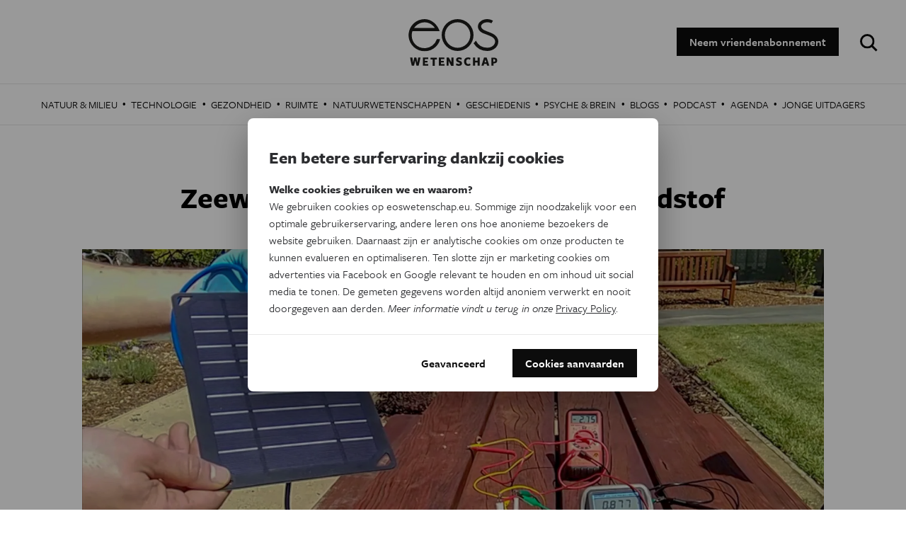

--- FILE ---
content_type: text/html; charset=UTF-8
request_url: https://www.eoswetenschap.eu/technologie/zeewater-als-basis-voor-groene-brandstof
body_size: 21243
content:
<!DOCTYPE html>
<html lang="nl" dir="ltr" prefix="og: http://ogp.me/ns#">
<head>
<title>Zeewater als basis voor groene brandstof | EOS Wetenschap</title>
<link rel="preconnect" href="//wmimages.eoswetenschap.eu" />
<link rel="dns-prefetch" href="//wmimages.eoswetenschap.eu" />
<link rel="preconnect" href="//fonts.googleapis.com" />
<link rel="dns-prefetch" href="//fonts.googleapis.com" />
<link rel="preconnect" href="//fonts.gstatic.com" crossorigin="" />
<link rel="dns-prefetch" href="//fonts.gstatic.com" />
<meta charset="utf-8" />
<meta name="MobileOptimized" content="width" />
<meta name="HandheldFriendly" content="true" />
<meta name="viewport" content="width=device-width, initial-scale=1.0" />
<meta property="og:title" content="Zeewater als basis voor groene brandstof" />
<meta property="og:url" content="https://www.eoswetenschap.eu/technologie/zeewater-als-basis-voor-groene-brandstof" />
<meta property="og:description" content="Waterstof is een groene brandstof die we kunnen winnen uit water via elektrolyse. Als dat met groene stroom gebeurt, is de broeikasuitstoot nagenoeg nul. Maa..." />
<meta property="og:image" content="https://wmimages.eoswetenschap.eu/styles/ec7581af9bf5c7ea555bd14d22541777c2c71110/article/waterstof_0.jpg?style=W3sicmVzaXplIjp7ImZpdCI6ImNvdmVyIiwid2lkdGgiOjEyMDAsImhlaWdodCI6NjMwLCJncmF2aXR5IjpudWxsLCJ3aXRob3V0RW5sYXJnZW1lbnQiOmZhbHNlfX1d&amp;sign=e3b9cbdb57aaa4e1bae03e044500f2bd7d94a3f7c6ba73ac0e6b41ad6de4825b" />
<meta property="og:image:width" content="1200" />
<meta property="og:image:height" content="630" />
<meta property="og:site_name" content="EOS Wetenschap" />
<meta property="fb:app_id" content="394260787582074" />
<meta property="og:locale" content="nl_BE" />
<meta property="og:type" content="article" />
<meta name="description" content="Waterstof is een groene brandstof die we kunnen winnen uit water via elektrolyse. Als dat met groene stroom gebeurt, is de broeikasuitstoot nagenoeg nul. Maa..." />
<meta name="theme-color" content="#ffffff" />
<meta name="twitter:site" content="@eos_wetenschap" />
<meta name="twitter:card" content="summary_large_image" />
<script type="application/ld+json">{"@context":"https:\/\/schema.org","@type":"Article","mainEntityOfPage":"https:\/\/www.eoswetenschap.eu\/technologie\/zeewater-als-basis-voor-groene-brandstof","headline":"Zeewater als basis voor groene brandstof","description":"Waterstof is een groene brandstof die we kunnen winnen uit water via elektrolyse. Als dat met groene stroom gebeurt, is de broeikasuitstoot nagenoeg nul. Maar zoet water is natuurlijk ook een kostbaar goed. Lukt het ook met zout zeewater?\r\n","articleSection":"Technologie","wordCount":233,"publisher":{"@type":"Organization","name":"EOS Wetenschap","url":"https:\/\/www.eoswetenschap.eu\/","sameAs":["https:\/\/www.facebook.com\/eosmagazine\/","https:\/\/www.youtube.com\/user\/eosmagazine","https:\/\/www.instagram.com\/eoswetenschap\/"],"logo":{"@type":"ImageObject","width":114,"height":60,"url":"https:\/\/wmimages.eoswetenschap.eu\/styles\/4f91bdb6d919b7c0679b3ad7d2522aaa0ddfaea3\/2019-06\/ogimage_0.jpg?style=W3sicmVzaXplIjp7ImZpdCI6Imluc2lkZSIsIndpZHRoIjpudWxsLCJoZWlnaHQiOjYwLCJ3aXRob3V0RW5sYXJnZW1lbnQiOnRydWV9fV0=&amp;sign=1ae0d39a931bc5f1377e8a772701ab0cf344f72b60b9e2409a11ace8522cbd1f"}},"datePublished":"2019-03-18T12:00:00+00:00","dateModified":"2019-03-26T08:07:30+00:00","author":[{"@type":"Person","name":"Senne Starckx","alternateName":"SST","jobTitle":"Eos-medewerker","image":"https:\/\/wmimages.eoswetenschap.eu\/styles\/a37cf18e7e8324fede3df5c4408ee33cf66aeeed\/author\/senne2.jpg?style=W3sicmVzaXplIjp7ImZpdCI6Imluc2lkZSIsIndpZHRoIjoxOTIwLCJoZWlnaHQiOjEwODAsIndpdGhvdXRFbmxhcmdlbWVudCI6dHJ1ZX19LHsianBlZyI6eyJxdWFsaXR5Ijo2NX19XQ==&amp;sign=6cf2ac6b1b768e80c05dd6ce87400de9c902d257adf34bffa8a56f9b31329b5a"}],"keywords":["waterstof","Hernieuwbare energie","groene energie","energie"],"image":"https:\/\/wmimages.eoswetenschap.eu\/styles\/a37cf18e7e8324fede3df5c4408ee33cf66aeeed\/article\/waterstof_0.jpg?style=W3sicmVzaXplIjp7ImZpdCI6Imluc2lkZSIsIndpZHRoIjoxOTIwLCJoZWlnaHQiOjEwODAsIndpdGhvdXRFbmxhcmdlbWVudCI6dHJ1ZX19LHsianBlZyI6eyJxdWFsaXR5Ijo2NX19XQ==&amp;sign=85a6407890a57e952a803075e8a1935deb7a134d17b293a56cef60c2d373d501"}</script>
<script type="application/ld+json">{"@context":"https:\/\/schema.org","@type":"BreadcrumbList","itemListElement":[{"@type":"ListItem","position":1,"item":{"@type":"WebPage","@id":"https:\/\/www.eoswetenschap.eu\/technologie","name":"Technologie"}},{"@type":"ListItem","position":2,"item":{"@type":"WebPage","@id":"https:\/\/www.eoswetenschap.eu\/technologie\/zeewater-als-basis-voor-groene-brandstof","name":"Zeewater als basis voor groene brandstof"}}]}</script>
<script type="application/ld+json">{"@context":"https:\/\/schema.org","@type":"Organization","name":"EOS Wetenschap","url":"https:\/\/www.eoswetenschap.eu\/","sameAs":["https:\/\/www.facebook.com\/eosmagazine\/","https:\/\/www.youtube.com\/user\/eosmagazine","https:\/\/www.instagram.com\/eoswetenschap\/"],"logo":{"@type":"ImageObject","width":114,"height":60,"url":"https:\/\/wmimages.eoswetenschap.eu\/styles\/4f91bdb6d919b7c0679b3ad7d2522aaa0ddfaea3\/2019-06\/ogimage_0.jpg?style=W3sicmVzaXplIjp7ImZpdCI6Imluc2lkZSIsIndpZHRoIjpudWxsLCJoZWlnaHQiOjYwLCJ3aXRob3V0RW5sYXJnZW1lbnQiOnRydWV9fV0=&amp;sign=1ae0d39a931bc5f1377e8a772701ab0cf344f72b60b9e2409a11ace8522cbd1f"}}</script>
<script type="application/ld+json">{"@context":"https:\/\/schema.org","@type":"WebSite","name":"EOS Wetenschap","url":"https:\/\/www.eoswetenschap.eu\/","potentialAction":{"@type":"SearchAction","target":"https:\/\/www.eoswetenschap.eu\/zoeken?q={search_term}","query-input":"required name=search_term"}}</script>
<link rel="shortcut icon" href="/themes/custom/drupack/favicon.ico" type="image/vnd.microsoft.icon" />

<link rel="apple-touch-icon" sizes="180x180" href="/themes/custom/drupack/apple-touch-icon.png">
<link rel="icon" type="image/png" href="/themes/custom/drupack/favicon-32x32.png" sizes="32x32">
<link rel="icon" type="image/png" href="/themes/custom/drupack/favicon-16x16.png" sizes="16x16">
<link rel="manifest" href="/themes/custom/drupack/manifest.json">
<link rel="mask-icon" href="/themes/custom/drupack/safari-pinned-tab.svg" color="#FFFFFF">
<link rel="stylesheet" href="https://use.typekit.net/wfc4fqv.css" media="all" />
<link rel="stylesheet" href="/themes/custom/drupack/public/resources/css/6.8b836c9f.chunk.css?t7jhjp" media="all" />
<link rel="stylesheet" href="/themes/custom/drupack/public/resources/css/global.8f68f9d0.chunk.css?t7jhjp" media="all" />


<!--[if lte IE 8]>
<script src="/sites/default/files/js/js_VtafjXmRvoUgAzqzYTA3Wrjkx9wcWhjP0G4ZnnqRamA.js"></script>
<![endif]-->

<script src="https://use.typekit.net/ujh6sun.js"></script>
<script>try{Typekit.load({ async: false });}catch(e){}</script>
<!-- Google Tag Manager -->
<script>(function(w,d,s,l,i){w[l]=w[l]||[];w[l].push({'gtm.start':
        new Date().getTime(),event:'gtm.js'});var f=d.getElementsByTagName(s)[0],
        j=d.createElement(s),dl=l!='dataLayer'?'&l='+l:'';j.async=true;j.src=
        'https://www.googletagmanager.com/gtm.js?id='+i+dl;f.parentNode.insertBefore(j,f);
    })(window,document,'script','dataLayer','GTM-N865HFN');</script>
<!-- End Google Tag Manager -->
<script type="text/x-mathjax-config">
  MathJax.Hub.Config({tex2jax: {inlineMath: [['$','$'], ['\\(','\\)']]}});
</script>
<script type="text/javascript" async
  src="https://cdnjs.cloudflare.com/ajax/libs/mathjax/2.7.0/MathJax.js?config=TeX-AMS_CHTML">
</script>
<!-- MailerLite Universal -->
<script>
(function(w,d,e,u,f,l,n){w[f]=w[f]||function(){(w[f].q=w[f].q||[])
.push(arguments);},l=d.createElement(e),l.async=1,l.src=u,
n=d.getElementsByTagName(e)[0],n.parentNode.insertBefore(l,n);})
(window,document,'script','https://assets.mailerlite.com/js/universal.js','ml');
ml('account', '1384766');
</script>
<!-- End MailerLite Universal -->
</head>
<body>
<!-- Google Tag Manager (noscript) -->
<noscript><iframe src="https://www.googletagmanager.com/ns.html?id=GTM-N865HFN"
                  height="0" width="0" style="display:none;visibility:hidden"></iframe></noscript>
<!-- End Google Tag Manager (noscript) -->
<a href="#main-content" class="visually-hidden focusable">
  Overslaan en naar de inhoud gaan
</a>

  <div class="dialog-off-canvas-main-canvas" data-off-canvas-main-canvas>
    


<div class="l-page">

      
  <header class="l-header">

    <div class="js-nav-toggle" aria-hidden="true">
      <span></span>
      <span></span>
      <span></span>
      <span></span>
    </div>

    <div class="l-container">
      
<div id="block-drupack-branding" class="site-branding">
  
    
    <a href="/" title="Home" rel="home" class="a-logo">
    <svg width="127" height="66" viewBox="0 0 127 66" xmlns="http://www.w3.org/2000/svg" xmlns:xlink="http://www.w3.org/1999/xlink"><defs/><defs><path id="a" d="M0 .1h44.7v45.4H0z"/><path id="c" d="M.3 0h123.3v12H.3z"/></defs><g fill="none" fill-rule="evenodd"><mask id="b" fill="#fff"><use xlink:href="#a"/></mask><path d="M40.1 28.4v.3A18.3 18.3 0 0124.1 41h-.1a12.7 12.7 0 01-1.1 0h-.2c-10.2 0-18-7.8-18-17.8V23v-.2-.6c0-1.9.4-3.6 1-5.3h38.4l-.2-.5A27 27 0 0036 5c-4-3.3-8.6-5-13.2-5a22.7 22.7 0 1022 28.8v-.5h-4.6zm-18-23.8c6-.5 12 3 15.3 7.9H8c3.2-4.6 8.5-7.7 14.1-7.9z" fill="#1D1D1B" fill-rule="nonzero" mask="url(#b)"/><path d="M69.5 0a22.5 22.5 0 100 45 22.5 22.5 0 000-45m0 40.5a18 18 0 110-36 18 18 0 010 36m42-40.5h-.1C104 0 98.2 4.6 98.2 10.4c0 3.7 2.4 7.2 6.8 9.3L111 22c1.6.7 3.4 1.3 5.7 2.4 2.8 1.3 5.8 3.8 5.8 7.3 0 4.8-4.9 8.7-10.9 8.7h-.1a18 18 0 01-16.2-10l-1 1.3-2.2 2.4.1.2A22.6 22.6 0 00111.4 45h.1c8.6 0 15.5-6 15.5-13.2 0-5.5-4.3-9.6-8.5-11.5-2.5-1.2-4.4-1.8-6-2.5-1.7-.6-3.3-1.3-5.5-2.3-1.6-.8-4.3-2.7-4.3-5.3 0-3.1 4-5.7 8.7-5.7 2 0 3.1.2 4.4.7l1.5.7 2.2-3.7-.8-.4a15.1 15.1 0 00-7.3-1.8" fill="#1D1D1B" fill-rule="nonzero"/><g transform="translate(2 54)"><mask id="d" fill="#fff"><use xlink:href="#c"/></mask><path d="M15 .3h-3.2l-1 7.3L9.2.3h-3L4.6 7.6 3.6.3H.2l2.5 11.4H6l1.7-7.3 1.7 7.3h3.1L15.1.3zM26 11.7V9.4h-4.7V7.2H25V4.9h-3.8V2.6H26V.3h-7.6v11.4H26zm12.2-9V.4h-9v2.5h3v9h3v-9h3zm10.7 9V9.4H44V7.2H48V4.9H44V2.6h4.7V.3h-7.6v11.4h7.6zm12.8.1V.3h-2.9v6.8L55.1.3h-3.2v11.4h2.8V5l3.7 7h3.2zm12-3.4c0-1.7-1-2.9-3.2-3.5-1.2-.4-2.2-.8-2.2-1.5 0-.6.5-.9 1.3-.9 1 0 2.3.5 3.3 1l.5-2.5c-1-.5-2.3-1-4-1-2.6 0-4 1.4-4 3.5 0 2.3 1.7 3.2 3.3 3.6 1.3.4 2 .8 2 1.4 0 .7-.6 1-1.4 1-1.3 0-2.5-.4-3.5-1l-.5 2.5c1 .6 2.5 1 4 1 2.9 0 4.4-1.4 4.4-3.6zm12.1 2.7l-.8-2.5c-.7.7-1.6 1-2.5 1-1.7 0-2.8-1.5-2.8-3.6 0-2 1-3.5 2.8-3.5.8 0 1.8.4 2.5 1l.8-2.6a6 6 0 00-3.3-.8c-3.6 0-5.9 2.2-5.9 6 0 3.7 2.3 5.9 5.9 5.9 1.3 0 2.4-.3 3.3-1zm13 .6V.3h-3v4.5h-3.5V.3h-3v11.4h3V7.2h3.5v4.5h3zm13.5 0L108.6.3h-3.8l-3.6 11.4h3.1l.7-2.4h3.4l.7 2.4h3.1zm-4.3-4.6h-2.4l1.2-4.1L108 7zm15.7-2.7c0-2.4-1.7-4-4.9-4h-3.6v11.3h3V8.5h.6c3.2 0 4.9-1.7 4.9-4.1zm-3 0c0 1.2-.8 1.8-2 1.8h-.6V2.6h.5c1.3 0 2 .7 2 1.8z" fill="#1D1D1B" fill-rule="nonzero" mask="url(#d)"/></g></g></svg>
  </a>
</div>

<div id="block-headerblock" class="header-block">
  
    
      
<a class="btn" href="/abonnement">Neem vriendenabonnement</a>

  </div>

<div id="block-googlecustomsearchblock" class="google-custom-search-block">
  
    
      <div id="sb-search">
  <form action="https://www.eoswetenschap.eu/zoeken" method="GET">
    <label for="search" class="visually-hidden">Zoeken:</label>
    <input id="search" class="sb-search-input" type="text" name="q" placeholder="Typ om te zoeken"/>
    <input class="sb-search-submit" type="submit" value="Zoeken" />
    <span class="sb-icon-search"></span>
  </form>
</div>

  </div>

    </div>
  </header>

  
      
  <div class="l-navigation">
    
<nav role="navigation" aria-labelledby="block-sitetopmenu-menu" id="block-sitetopmenu" class="navigation js-tabs-container nav-main">
  
          
                    <span id="highlight" class="menu-highlight" aria-hidden="true"></span>
            <ul class="menu">
                    <li class="menu-item"><a href="/natuur-milieu" class="menu-link" target="" data-drupal-link-system-path="taxonomy/term/3">Natuur &amp; Milieu</a><span class="menu-divider" aria-hidden="true">
              &middot;
          </span></li>                <li class="menu-item menu-item--active-trail"><a href="/technologie" class="menu-link" target="" data-drupal-link-system-path="taxonomy/term/11">Technologie</a><span class="menu-divider" aria-hidden="true">
              &middot;
          </span></li>                <li class="menu-item"><a href="/gezondheid" class="menu-link" target="" data-drupal-link-system-path="taxonomy/term/13">Gezondheid</a><span class="menu-divider" aria-hidden="true">
              &middot;
          </span></li>                <li class="menu-item"><a href="/ruimte" class="menu-link" target="" data-drupal-link-system-path="taxonomy/term/14">Ruimte</a><span class="menu-divider" aria-hidden="true">
              &middot;
          </span></li>                <li class="menu-item"><a href="/natuurwetenschappen" class="menu-link" target="" data-drupal-link-system-path="taxonomy/term/10">Natuurwetenschappen</a><span class="menu-divider" aria-hidden="true">
              &middot;
          </span></li>                <li class="menu-item"><a href="/geschiedenis" class="menu-link" target="" data-drupal-link-system-path="taxonomy/term/15">Geschiedenis</a><span class="menu-divider" aria-hidden="true">
              &middot;
          </span></li>                <li class="menu-item"><a href="/psyche-brein" class="menu-link" target="" data-drupal-link-system-path="taxonomy/term/16">Psyche &amp; Brein</a><span class="menu-divider" aria-hidden="true">
              &middot;
          </span></li>                <li class="menu-item"><a href="/eosblogs" class="menu-link" target="" data-drupal-link-system-path="taxonomy/term/487">Blogs</a><span class="menu-divider" aria-hidden="true">
              &middot;
          </span></li>                <li class="menu-item"><a href="/tag/podcast" class="menu-link" target="" data-drupal-link-system-path="taxonomy/term/1193">Podcast</a><span class="menu-divider" aria-hidden="true">
              &middot;
          </span></li>                <li class="menu-item"><a href="/agenda-wetenschap-vlaanderen" class="menu-link" target="" data-drupal-link-system-path="node/9426">Agenda</a><span class="menu-divider" aria-hidden="true">
              &middot;
          </span></li>                <li class="menu-item"><a href="https://www.eoswetenschap.eu/jongeuitdagers" class="menu-link" target="_blank">Jonge Uitdagers</a></li>        </ul>
  


  </nav>

  </div>

  
  <main role="main" class="l-main">
    <a id="main-content" tabindex="-1"></a>
    
  <div class="l-content">
    

<article class="article article--medium">
  
      
<div class="l-container">
  <header class="article__header">
    <div class="card__subdata">
            <div class="article__category a-category a-category--alt">
        Technologie
      </div>
    </div>

    <h1 class="article__title">Zeewater als basis voor groene brandstof</h1>

    
<div class="hero hero--article js-bg-image" data-src="https://wmimages.eoswetenschap.eu/styles/a37cf18e7e8324fede3df5c4408ee33cf66aeeed/article/waterstof_0.jpg?style=W3sicmVzaXplIjp7ImZpdCI6Imluc2lkZSIsIndpZHRoIjoxOTIwLCJoZWlnaHQiOjEwODAsIndpdGhvdXRFbmxhcmdlbWVudCI6dHJ1ZX19LHsianBlZyI6eyJxdWFsaXR5Ijo2NX19XQ==&amp;sign=85a6407890a57e952a803075e8a1935deb7a134d17b293a56cef60c2d373d501">
  <div class="hero-container">
      </div>
</div>
  </header>

  <div class="article__wrapper">
    <div class="article__content js-content-container">
      <div class="article__introduction">
        <p>Waterstof is een groene brandstof die we kunnen winnen uit water<span><span><span> via elektrolyse. Als dat met groene stroom gebeurt, is de broeikasuitstoot nagenoeg nul. Maar zoet water is natuurlijk ook een kostbaar goed. Lukt het ook met zout zeewater?</span></span></span></p>

      </div>

      <div class="paragraphs">
                  
<div class="a-text -medium -left">
    <p><span><span><span>Als er van iets op deze planeet geen tekort is, dan is het wel zeewater. Dus waarom wordt zeewater niet massaal gebruikt om waterstof aan te maken, in plaats van zoet water – dat in tal van gebieden een almaar schaarser goed wordt? Simpel, het zout in zeewater is zo agressief dat een elektrolyseopstelling het nauwelijks langer dan een etmaal volhoudt. Na een tiental uur is de positief geladen anode (die de negatief geladen zuurstofionen aantrekt, maar in zeewater dus ook de chloorionen) compleet weggeroest.</span></span></span></p>

<p><span><span><span><span class="js-footnote" data-link="" data-text="Hongjie Dai, Stanford University, Palo Alto, VS in PNAS">Amerikaanse techneuten</span> hebben daar nu wat op gevonden. Ze deden dit door de anode van een elektrolyseapparaat te coaten met een metaallaag die eveneens rijk is aan negatief geladen ionen. Dit in de hoop dat deze ionen de corroderende chloorionen zou weghouden van de anode – net zoals de noordpolen van twee magneten elkaar afstoten.</span></span></span></p>

<p><span><span><span>Hun aanpak blijkt te werken. De onderzoekers konden dit demonstreren in een opstelling in het lab. Niet alleen hield de anode het veel langer uit (minstens duizend uur), de elektrische stroom bleef ook goed op peil, waardoor de waterstofproductie (bij de kathode) niet stilviel.</span></span></span></p>

<p><span><span><span>De wetenschappers denken dat ze met hun uitvinding het wereldrecord ‘zeewater splitsen’ hebben gebroken – al zal het Guinness Book of Records dit nog moeten verifiëren. Tegelijk hopen ze dat meer toegepast ingestelde collega’s met hun vinding aan de slag gaan om deze zo goed mogelijk op te schalen naar industrieel niveau.</span></span></span></p>

</div>
                  
<div class="a-sales -full">
    



<aside class="sale sale--lightgray l-block-t l-block-b -no-stretch">
  <div class="l-container">
    <div class="sale__image">
      <img src="https://wmimages.eoswetenschap.eu/styles/17d69c091f567223e8bdff73cf5b6991a1f80641/salesblock/image/cover_2.jpg?style=W3sicmVzaXplIjp7ImZpdCI6Imluc2lkZSIsIndpZHRoIjozMjAsImhlaWdodCI6MzIwLCJ3aXRob3V0RW5sYXJnZW1lbnQiOnRydWV9fSx7ImpwZWciOnsicXVhbGl0eSI6NjV9fV0=&amp;sign=d20c6d4b85e2ed5abba36e25b9678f72f943ba8dad40838fc5a7e111c8f5920d"/>
    </div>

    <div class="sale__content">
      <div class="sale__details">
        
                  <h3 class="sale__title">Hoe redden we het klimaat?</h3>
        
        
                <div class="sale__description">
          <p>Winters worden natter, zomers droger en warmer. Het risico op overstromingen stijgt, net als het aantal hittegolven. De klimaatverandering zadelt ons met meer extreem weer op. Hoe komt dat en wat kunnen we er tegen doen? Moeten we kerncentrales sluiten, of moeten we er net meer bouwen? Kunnen we met allemaal elektrisch gaan rijden, en kunnen we dat met op basis van uitsluitend hernieuwbare energie?</p>


          
<a  href="https://www.tijdschriftenwinkel.be/collections/eos-thema/products/eos-themanummer-klimaatverandering" class="btn sale__btn sale__btn--desktop btn--sm ">Koop special (€2,95)</a>
        </div>
      </div>
      <div class="sale__list">
        
      </div>

      
<a  href="https://www.tijdschriftenwinkel.be/collections/eos-thema/products/eos-themanummer-klimaatverandering" class="btn sale__btn sale__btn--tablet btn--sm ">Koop special (€2,95)</a>

          </div>

    
<a  href="https://www.tijdschriftenwinkel.be/collections/eos-thema/products/eos-themanummer-klimaatverandering" class="btn sale__btn sale__btn--mobile btn--sm ">Koop special (€2,95)</a>

  </div>
</aside>
</div>
              </div>

      <div class="js-footnotes" id="footnotes"></div>
    </div>

    <aside class="article__sidebar">
      <div class="metadata">
      <div class="-item">
              <a class="author " href="https://www.eoswetenschap.eu/senne-starckx">
      <img class="author__img" src="https://wmimages.eoswetenschap.eu/styles/b3e30df7cc2aaac3e40420239459c8f334ad6306/author/senne2.jpg?style=W3sicmVzaXplIjp7ImZpdCI6ImNvdmVyIiwid2lkdGgiOjIwMCwiaGVpZ2h0IjoyMDAsImdyYXZpdHkiOm51bGwsIndpdGhvdXRFbmxhcmdlbWVudCI6ZmFsc2V9fSx7ImpwZWciOnsicXVhbGl0eSI6NzV9fV0=&amp;sign=051b0c0fa1af7f7536ca61602b1f82d2bc4f19b01011dedcde7e463929c3f132"/>
    <div class="author__details">
    <span class="author__name">Senne Starckx</span>
    <div class="author__more-link">Meer artikels van deze auteur</div>
  </div>
</a>
          </div>
        <div class="-item">
      <span class="a-label">Meer over de volgende onderwerpen:</span>
              
<a  href="https://www.eoswetenschap.eu/technologie" class="btn btn--xs a-tag">Technologie</a>
                    
<a  href="https://www.eoswetenschap.eu/tag/waterstof" class="btn btn--xs btn--outline a-tag">waterstof</a>
              
<a  href="https://www.eoswetenschap.eu/tag/hernieuwbare-energie" class="btn btn--xs btn--outline a-tag">Hernieuwbare energie</a>
              
<a  href="https://www.eoswetenschap.eu/tag/groene-energie" class="btn btn--xs btn--outline a-tag">groene energie</a>
              
<a  href="https://www.eoswetenschap.eu/tag/energie" class="btn btn--xs btn--outline a-tag">energie</a>
          </div>
  
      <div class="-item">
      <span class="a-label">Dit is een artikel van:</span>
      <span class="a-meta">Eos Wetenschap</span>
    </div>
  
      <div class="-item">
      <span class="a-label">Gepubliceerd op:</span>
      <span class="a-meta">18 maart 2019</span>
    </div>
  </div>

      <div class="social-share">
  <div class="a-label">Dit artikel delen op:</div>

  <a target="_blank" href="https://www.facebook.com/sharer/sharer.php?u=https://www.eoswetenschap.eu/technologie/zeewater-als-basis-voor-groene-brandstof" class="btn btn--outline btn--sm btn-icon btn-icon--facebook"><svg width="8px" height="16px" viewBox="15 10 8 16" version="1.1" xmlns="http://www.w3.org/2000/svg" xmlns:xlink="http://www.w3.org/1999/xlink">
  <path d="M19.9031933,15.1808276 L19.9031933,13.5200605 C19.9031933,12.8967689 20.3163696,12.7511495 20.6071046,12.7511495 L22.3938401,12.7511495 L22.3938401,10.0095736 L19.9334257,10 C17.2014234,10 16.5796435,12.0447188 16.5796435,13.3532783 L16.5796435,15.1808276 L15,15.1808276 L15,18.0055426 L16.5796435,18.0055426 L16.5796435,26 L19.9031933,26 L19.9031933,18.0055426 L22.1449266,18.0055426 L22.4351578,15.1808276 L19.9031933,15.1808276 Z" id="Fill-1" stroke="none" fill="#000000" fill-rule="evenodd"></path>
</svg>
 Facebook</a>
  <a target="_blank" href="https://twitter.com/intent/tweet?text=Zeewater%20als%20basis%20voor%20groene%20brandstof%20https%3A%2F%2Fwww.eoswetenschap.eu%2Ftechnologie%2Fzeewater-als-basis-voor-groene-brandstof" class="btn btn--outline btn--sm btn-icon btn-icon--twitter"><svg width="16px" height="15px" viewBox="15 12 16 15" version="1.1" xmlns="http://www.w3.org/2000/svg" xmlns:xlink="http://www.w3.org/1999/xlink">
  <path d="M31,13.6564529 C30.4083738,13.9424808 29.7786106,14.1276462 29.111714,14.2129528 C29.7916575,13.7753803 30.3130312,13.0864043 30.5599185,12.2609377 C29.9241336,12.6638858 29.2206053,12.951921 28.4714129,13.1200251 C27.8742669,12.4305473 27.0181904,12 26.0768073,12 C24.2637918,12 22.7945115,13.5806806 22.7945115,15.5347028 C22.7945115,15.8091893 22.8226125,16.0806649 22.8768073,16.3360828 C20.1545241,16.1955779 17.7318175,14.7830014 16.1119962,12.6488317 C15.8304846,13.1697036 15.6694057,13.7753803 15.6694057,14.4252156 C15.6694057,15.6486122 16.2479849,16.7370237 17.130657,17.3612671 C16.5912184,17.3396895 16.0848989,17.1891485 15.6433119,16.9221891 L15.6433119,16.9703622 C15.6433119,18.6795045 16.7743767,20.1056296 18.2757723,20.4358162 C18.0007841,20.5156029 17.7102399,20.5522346 17.4086561,20.5522346 C17.1978987,20.5522346 16.9976792,20.5376823 16.7949506,20.4895092 C17.2109456,21.898573 18.4243061,22.9222518 19.8604673,22.9428258 C18.7369296,23.8957504 17.3218441,24.4552611 15.7838168,24.4552611 C15.5183629,24.4552611 15.2559197,24.4397052 15,24.4060844 C16.4522189,25.4132037 18.174408,26.0003136 20.0320841,26.0003136 C26.0692802,26.0003136 29.3726517,20.6134546 29.3726517,15.9441744 C29.3726517,15.794637 29.3691391,15.6430924 29.361612,15.4920496 C30.0024149,14.9867336 30.5599185,14.3634938 31,13.6564529" id="Fill-1" stroke="none" fill="#000000" fill-rule="evenodd"></path>
</svg>
 Twitter</a>
  <a target="_blank" href="https://www.linkedin.com/shareArticle?mini=true&url=https://www.eoswetenschap.eu/technologie/zeewater-als-basis-voor-groene-brandstof&title=&summary=&source=" class="btn btn--outline btn--sm btn-icon btn-icon--linkedin"><svg width="15px" height="14px" viewBox="15 10 15 14" version="1.1" xmlns="http://www.w3.org/2000/svg" xmlns:xlink="http://www.w3.org/1999/xlink">
  <path d="M29.6511161,18.5833889 L29.6511161,24 L26.5109075,24 L26.5109075,18.9461608 C26.5109075,17.6765952 26.0567102,16.8101664 24.9200588,16.8101664 C24.0523696,16.8101664 23.5360071,17.3940759 23.3088403,17.9589102 C23.2259989,18.1608362 23.2046754,18.4418908 23.2046754,18.7245464 L23.2046754,24 L20.0634109,24 C20.0634109,24 20.1057172,15.4404553 20.0634109,14.5536226 L23.2043688,14.5536226 L23.2043688,15.8926088 C23.197999,15.9026233 23.1897217,15.9134213 23.1837266,15.9231293 L23.2043688,15.9231293 L23.2043688,15.8926088 C23.6216758,15.2498723 24.3669423,14.3317015 26.0350801,14.3317015 C28.1017903,14.3316675 29.6511161,15.6818264 29.6511161,18.5833889 L29.6511161,18.5833889 Z M16.7775145,10 C15.702892,10 15,10.7048676 15,11.6317925 C15,12.5385181 15.6825563,13.2647773 16.7358212,13.2647773 L16.7568041,13.2647773 C17.8522392,13.2647773 18.5335011,12.5386543 18.5335011,11.6317925 C18.5128588,10.7048676 17.8522392,10 16.7775145,10 L16.7775145,10 Z M15.1865636,24 L18.3266359,24 L18.3266359,14.5536226 L15.1865636,14.5536226 L15.1865636,24 L15.1865636,24 Z" id="LinkedIn" stroke="none" fill="#000000" fill-rule="evenodd"></path>
</svg>
Linkedin</a>
</div>

      


    </aside>
  </div>
</div>
      
  </article>

<div class="l-container">
  <hr>
  <div class="-center">
    <div class="social-share">
  <div class="a-label">Dit artikel delen op:</div>

  <a target="_blank" href="https://www.facebook.com/sharer/sharer.php?u=https://www.eoswetenschap.eu/technologie/zeewater-als-basis-voor-groene-brandstof" class="btn btn--outline btn--sm btn-icon btn-icon--facebook"><svg width="8px" height="16px" viewBox="15 10 8 16" version="1.1" xmlns="http://www.w3.org/2000/svg" xmlns:xlink="http://www.w3.org/1999/xlink">
  <path d="M19.9031933,15.1808276 L19.9031933,13.5200605 C19.9031933,12.8967689 20.3163696,12.7511495 20.6071046,12.7511495 L22.3938401,12.7511495 L22.3938401,10.0095736 L19.9334257,10 C17.2014234,10 16.5796435,12.0447188 16.5796435,13.3532783 L16.5796435,15.1808276 L15,15.1808276 L15,18.0055426 L16.5796435,18.0055426 L16.5796435,26 L19.9031933,26 L19.9031933,18.0055426 L22.1449266,18.0055426 L22.4351578,15.1808276 L19.9031933,15.1808276 Z" id="Fill-1" stroke="none" fill="#000000" fill-rule="evenodd"></path>
</svg>
 Facebook</a>
  <a target="_blank" href="https://twitter.com/intent/tweet?text=Zeewater%20als%20basis%20voor%20groene%20brandstof%20https%3A%2F%2Fwww.eoswetenschap.eu%2Ftechnologie%2Fzeewater-als-basis-voor-groene-brandstof" class="btn btn--outline btn--sm btn-icon btn-icon--twitter"><svg width="16px" height="15px" viewBox="15 12 16 15" version="1.1" xmlns="http://www.w3.org/2000/svg" xmlns:xlink="http://www.w3.org/1999/xlink">
  <path d="M31,13.6564529 C30.4083738,13.9424808 29.7786106,14.1276462 29.111714,14.2129528 C29.7916575,13.7753803 30.3130312,13.0864043 30.5599185,12.2609377 C29.9241336,12.6638858 29.2206053,12.951921 28.4714129,13.1200251 C27.8742669,12.4305473 27.0181904,12 26.0768073,12 C24.2637918,12 22.7945115,13.5806806 22.7945115,15.5347028 C22.7945115,15.8091893 22.8226125,16.0806649 22.8768073,16.3360828 C20.1545241,16.1955779 17.7318175,14.7830014 16.1119962,12.6488317 C15.8304846,13.1697036 15.6694057,13.7753803 15.6694057,14.4252156 C15.6694057,15.6486122 16.2479849,16.7370237 17.130657,17.3612671 C16.5912184,17.3396895 16.0848989,17.1891485 15.6433119,16.9221891 L15.6433119,16.9703622 C15.6433119,18.6795045 16.7743767,20.1056296 18.2757723,20.4358162 C18.0007841,20.5156029 17.7102399,20.5522346 17.4086561,20.5522346 C17.1978987,20.5522346 16.9976792,20.5376823 16.7949506,20.4895092 C17.2109456,21.898573 18.4243061,22.9222518 19.8604673,22.9428258 C18.7369296,23.8957504 17.3218441,24.4552611 15.7838168,24.4552611 C15.5183629,24.4552611 15.2559197,24.4397052 15,24.4060844 C16.4522189,25.4132037 18.174408,26.0003136 20.0320841,26.0003136 C26.0692802,26.0003136 29.3726517,20.6134546 29.3726517,15.9441744 C29.3726517,15.794637 29.3691391,15.6430924 29.361612,15.4920496 C30.0024149,14.9867336 30.5599185,14.3634938 31,13.6564529" id="Fill-1" stroke="none" fill="#000000" fill-rule="evenodd"></path>
</svg>
 Twitter</a>
  <a target="_blank" href="https://www.linkedin.com/shareArticle?mini=true&url=https://www.eoswetenschap.eu/technologie/zeewater-als-basis-voor-groene-brandstof&title=&summary=&source=" class="btn btn--outline btn--sm btn-icon btn-icon--linkedin"><svg width="15px" height="14px" viewBox="15 10 15 14" version="1.1" xmlns="http://www.w3.org/2000/svg" xmlns:xlink="http://www.w3.org/1999/xlink">
  <path d="M29.6511161,18.5833889 L29.6511161,24 L26.5109075,24 L26.5109075,18.9461608 C26.5109075,17.6765952 26.0567102,16.8101664 24.9200588,16.8101664 C24.0523696,16.8101664 23.5360071,17.3940759 23.3088403,17.9589102 C23.2259989,18.1608362 23.2046754,18.4418908 23.2046754,18.7245464 L23.2046754,24 L20.0634109,24 C20.0634109,24 20.1057172,15.4404553 20.0634109,14.5536226 L23.2043688,14.5536226 L23.2043688,15.8926088 C23.197999,15.9026233 23.1897217,15.9134213 23.1837266,15.9231293 L23.2043688,15.9231293 L23.2043688,15.8926088 C23.6216758,15.2498723 24.3669423,14.3317015 26.0350801,14.3317015 C28.1017903,14.3316675 29.6511161,15.6818264 29.6511161,18.5833889 L29.6511161,18.5833889 Z M16.7775145,10 C15.702892,10 15,10.7048676 15,11.6317925 C15,12.5385181 15.6825563,13.2647773 16.7358212,13.2647773 L16.7568041,13.2647773 C17.8522392,13.2647773 18.5335011,12.5386543 18.5335011,11.6317925 C18.5128588,10.7048676 17.8522392,10 16.7775145,10 L16.7775145,10 Z M15.1865636,24 L18.3266359,24 L18.3266359,14.5536226 L15.1865636,14.5536226 L15.1865636,24 L15.1865636,24 Z" id="LinkedIn" stroke="none" fill="#000000" fill-rule="evenodd"></path>
</svg>
Linkedin</a>
</div>
  </div>
</div>

  
<div class="l-block-t l-block-b">
      <div class="l-container">
      <h2 class="a-title -main">Gerelateerde artikels</h2>
    </div>
    <div class="l-article-overview">
              
<article class="card" href="https://www.eoswetenschap.eu/technologie/energie-opwekken-kan-ook-met-je-ogen">
  <a class="-block" href="https://www.eoswetenschap.eu/technologie/energie-opwekken-kan-ook-met-je-ogen">
    <header class="card__top">
      <div class="card__img-wrapper">
                  <img alt="Energie opwekken kan ook met je ogen" class="card__img js-image" data-src="https://wmimages.eoswetenschap.eu/styles/fc0fb69e49d208f5796ebbe0276362addfb4bcc4/article/amanda-dalbjorn-UbJMy92p8wk-unsplash_0.jpg?style=W3sicmVzaXplIjp7ImZpdCI6ImNvdmVyIiwid2lkdGgiOjY2NiwiaGVpZ2h0Ijo0NDQsImdyYXZpdHkiOm51bGwsIndpdGhvdXRFbmxhcmdlbWVudCI6ZmFsc2V9fSx7ImpwZWciOnsicXVhbGl0eSI6NjV9fV0=&amp;sign=43c73c58333dc8c466cedc1fe90fa50aa9369e9ac17e5d62e3960da41c8610bb"/>
              </div>
          </header>
    <div class="card__content">
      <div class="card__subdata">
                <div class="article__category a-category a-category--alt">
          Technologie
        </div>
      </div>

      <h3 class="card__title">
                Energie opwekken kan ook met je ogen
      </h3>
      <div class="card__introduction"><p><span><span>Een nieuw eyetracking-systeem haalt energie uit het knipperen van&nbsp;de ogen en is daardoor net zo comfortabel om te dragen als een gewone bril.&nbsp;</span></span></p>
</div>
    </div>
  </a>

      <footer class="card__author">
      <span class="-label">Door </span>
              <a class="author-name" href="https://www.eoswetenschap.eu/els-verweire">
    Els Verweire
</a>
                  </footer>
  </article>
              
<article class="card" href="https://www.eoswetenschap.eu/technologie/van-wc-naar-brandstoftank-komt-de-toekomst-van-duurzame-scheepvaart-uit-het-riool">
  <a class="-block" href="https://www.eoswetenschap.eu/technologie/van-wc-naar-brandstoftank-komt-de-toekomst-van-duurzame-scheepvaart-uit-het-riool">
    <header class="card__top">
      <div class="card__img-wrapper">
                  <img alt=" Van wc naar brandstoftank: komt de toekomst van duurzame scheepvaart uit het riool?" class="card__img js-image" data-src="https://wmimages.eoswetenschap.eu/styles/fc0fb69e49d208f5796ebbe0276362addfb4bcc4/article/2025_023_Klimaneutralitaet%20Schiffstreibstoff%20aus%20Abwasser_72dpi.jpg?style=W3sicmVzaXplIjp7ImZpdCI6ImNvdmVyIiwid2lkdGgiOjY2NiwiaGVpZ2h0Ijo0NDQsImdyYXZpdHkiOm51bGwsIndpdGhvdXRFbmxhcmdlbWVudCI6ZmFsc2V9fSx7ImpwZWciOnsicXVhbGl0eSI6NjV9fV0=&amp;sign=6e6eaf115741de021f7615077582d845ebb56bd6e26999ae47d0bc6db9940860"/>
              </div>
          </header>
    <div class="card__content">
      <div class="card__subdata">
                <div class="article__category a-category a-category--alt">
          Technologie
        </div>
      </div>

      <h3 class="card__title">
                 Van wc naar brandstoftank: komt de toekomst van duurzame scheepvaart uit het riool?
      </h3>
      <div class="card__introduction"><p><span><span><span>Een primeur in Duitsland: duurzame scheepsbrandstof gemaakt van rioolwater. Heeft deze techniek potentie of is het een wassen neus?</span></span></span></p>
</div>
    </div>
  </a>

      <footer class="card__author">
      <span class="-label">Door </span>
              <a class="author-name" href="https://www.eoswetenschap.eu/sebastian-maks">
    Sebastian Maks
</a>
                  </footer>
  </article>
              
<article class="card" href="https://www.eoswetenschap.eu/natuur-milieu/frankrijk-zet-op-windmolens-onder-water-moeten-we-dat-hier-ook-doen">
  <a class="-block" href="https://www.eoswetenschap.eu/natuur-milieu/frankrijk-zet-op-windmolens-onder-water-moeten-we-dat-hier-ook-doen">
    <header class="card__top">
      <div class="card__img-wrapper">
                  <img alt="Frankrijk zet in op ‘windmolens’ onder water. Moeten we dat hier ook doen?" class="card__img js-image" data-src="https://wmimages.eoswetenschap.eu/styles/fc0fb69e49d208f5796ebbe0276362addfb4bcc4/article/de-vier-geplande-onderwatermolens-voor-de-franse-kust%20%281%29.jpeg?style=W3sicmVzaXplIjp7ImZpdCI6ImNvdmVyIiwid2lkdGgiOjY2NiwiaGVpZ2h0Ijo0NDQsImdyYXZpdHkiOm51bGwsIndpdGhvdXRFbmxhcmdlbWVudCI6ZmFsc2V9fSx7ImpwZWciOnsicXVhbGl0eSI6NjV9fV0=&amp;sign=8ff9cff34677c3f4f57b626898c12c57e5e1c9d20eea1489a24b5fc84dbd28be"/>
              </div>
          </header>
    <div class="card__content">
      <div class="card__subdata">
                <div class="article__category a-category a-category--alt">
          Natuur &amp; Milieu
        </div>
      </div>

      <h3 class="card__title">
                Frankrijk zet in op ‘windmolens’ onder water. Moeten we dat hier ook doen?
      </h3>
      <div class="card__introduction"><p><span><span><span>Windmolens niet op, maar ónder de zee. In Frankrijk leveren vier onderwatermolens binnenkort stroom aan 15.000 huishoudens. De potentie van energie uit stromend zeewater is groot, denken experts.</span></span></span></p>
</div>
    </div>
  </a>

      <footer class="card__author">
      <span class="-label">Door </span>
              <a class="author-name" href="https://www.eoswetenschap.eu/sebastian-maks">
    Sebastian Maks
</a>
                  </footer>
  </article>
          </div>
  </div>
  <div class="l-container">
    <hr>
  </div>

<div class="l-block-t l-block-b">
      <div class="l-container">
      <h2 class="a-title -main">Keuze van de redactie</h2>
      <div class="listing listing--ordered">
        
                  <div class="row">
                          <div class="listing__item">
                <a href="https://www.eoswetenschap.eu/psyche-brein/waarom-zoveel-vrouwen-schaamlipcorrecties-laten-uitvoeren" class="-block">
            <span class="a-category a-category--alt a-category--listing -block">Psyche &amp; Brein</span>
        <h2 class="a-title -listing">
        Waarom zoveel vrouwen schaamlipcorrecties laten uitvoeren
    </h2>
</a>
              </div>
                          <div class="listing__item">
                <a href="https://www.eoswetenschap.eu/gezondheid/de-meeste-mensen-stoppen-na-twee-jaar-met-ozempic-wat-gebeurt-er-dan-met-je-gewicht-en" class="-block">
            <span class="a-category a-category--alt a-category--listing -block">Gezondheid</span>
        <h2 class="a-title -listing">
        De meeste mensen stoppen na twee jaar met Ozempic. Wat gebeurt er dan met je gewicht en gezondheid?
    </h2>
</a>
              </div>
                          <div class="listing__item">
                <a href="https://www.eoswetenschap.eu/gezondheid/copd-een-adembenemende-epidemie" class="-block">
            <span class="a-category a-category--alt a-category--listing -block">Gezondheid</span>
        <h2 class="a-title -listing">
        COPD: een adembenemende epidemie
    </h2>
</a>
              </div>
                      </div>
                  <div class="row">
                          <div class="listing__item">
                <a href="https://www.eoswetenschap.eu/geschiedenis/deze-ziektes-deden-napoleons-leger-de-das-om" class="-block">
            <span class="a-category a-category--alt a-category--listing -block">Geschiedenis</span>
        <h2 class="a-title -listing">
        Deze ziektes deden Napoleons leger de das om
    </h2>
</a>
              </div>
                          <div class="listing__item">
                <a href="https://www.eoswetenschap.eu/technologie/met-ai-kan-de-macht-bij-een-kleine-groep-terechtkomen" class="-block">
            <span class="a-category a-category--alt a-category--listing -block">Technologie</span>
        <h2 class="a-title -listing">
        ‘Met AI kan de macht bij een kleine groep terechtkomen’
    </h2>
</a>
              </div>
                      </div>
              </div>
    </div>
  </div>

  </div>

  </main>

  
  <div class="l-page-end">
    <div id="block-newsbriefformblock" class="newsletter">
  <div class="l-container">
    <div class="newsletter__image">
              <img src="https://wmimages.eoswetenschap.eu/styles/632860abcc7aebc76a916e1255ccda849d15061f/newsbrieffotos/nb.jpg?style=W3sicmVzaXplIjp7ImZpdCI6Imluc2lkZSIsIndpZHRoIjoyNDAsImhlaWdodCI6MjU4LCJ3aXRob3V0RW5sYXJnZW1lbnQiOmZhbHNlfX0seyJqcGVnIjp7InF1YWxpdHkiOjY1fX1d&amp;sign=b592d53b601e8edc0f2de3c0498ee86ade3e825873fc4c20eae5680a1bc52010">
          </div>
    <div class="newsletter__form">
      
      <h2 class="menu-title">Kies je nieuwsbrief</h2>
      
          <form class="newsletter-form" data-drupal-selector="newsletter-form" action="/technologie/zeewater-als-basis-voor-groene-brandstof" method="post" id="newsletter-form" accept-charset="UTF-8">
  <div class="newsletter__categories js-form-wrapper form-wrapper" data-drupal-selector="edit-category" id="edit-category"><div class="js-form-item form-item js-form-type-checkbox form-type-checkbox js-form-item-algemeen form-item-algemeen">
        <input data-drupal-selector="edit-algemeen" aria-describedby="edit-algemeen--description" type="checkbox" id="edit-algemeen" name="algemeen" value="1" checked="checked" class="form-checkbox" />

        <label for="edit-algemeen" class="option">Eos Wetenschap</label>
          <div id="edit-algemeen--description" class="description">
      2 x week
    </div>
  </div>
<div class="js-form-item form-item js-form-type-checkbox form-type-checkbox js-form-item-trace form-item-trace">
        <input data-drupal-selector="edit-trace" aria-describedby="edit-trace--description" type="checkbox" id="edit-trace" name="trace" value="1" class="form-checkbox" />

        <label for="edit-trace" class="option">Tracé</label>
          <div id="edit-trace--description" class="description">
      Wekelijks
    </div>
  </div>
<div class="js-form-item form-item js-form-type-checkbox form-type-checkbox js-form-item-psyche-brein form-item-psyche-brein">
        <input data-drupal-selector="edit-psyche-brein" aria-describedby="edit-psyche-brein--description" type="checkbox" id="edit-psyche-brein" name="psyche_brein" value="1" class="form-checkbox" />

        <label for="edit-psyche-brein" class="option">Psyche &amp; brein</label>
          <div id="edit-psyche-brein--description" class="description">
      Tweewekelijks
    </div>
  </div>
<div class="js-form-item form-item js-form-type-checkbox form-type-checkbox js-form-item-iedereen-wetenschapper form-item-iedereen-wetenschapper">
        <input data-drupal-selector="edit-iedereen-wetenschapper" aria-describedby="edit-iedereen-wetenschapper--description" type="checkbox" id="edit-iedereen-wetenschapper" name="iedereen_wetenschapper" value="1" class="form-checkbox" />

        <label for="edit-iedereen-wetenschapper" class="option">Iedereen wetenschapper</label>
          <div id="edit-iedereen-wetenschapper--description" class="description">
      Maandelijks
    </div>
  </div>
</div>
<div class="newsletter__details js-form-wrapper form-wrapper" data-drupal-selector="edit-details" id="edit-details"><div class="js-form-item form-item js-form-type-textfield form-type-textfield js-form-item-first-name form-item-first-name">
      <label for="edit-first-name" class="js-form-required form-required">Voornaam</label>
        <input placeholder="Voornaam" data-drupal-selector="edit-first-name" type="text" id="edit-first-name" name="first_name" value="" size="60" maxlength="128" class="form-text required" required="required" aria-required="true" />

        </div>
<div class="js-form-item form-item js-form-type-textfield form-type-textfield js-form-item-last-name form-item-last-name">
      <label for="edit-last-name" class="js-form-required form-required">Achternaam</label>
        <input placeholder="Achternaam" data-drupal-selector="edit-last-name" type="text" id="edit-last-name" name="last_name" value="" size="60" maxlength="128" class="form-text required" required="required" aria-required="true" />

        </div>
<div class="js-form-item form-item js-form-type-email form-type-email js-form-item-email form-item-email">
      <label for="edit-email" class="js-form-required form-required">Email</label>
        <input placeholder="E-mailadres" data-drupal-selector="edit-email" aria-describedby="edit-email--description" type="email" id="edit-email" name="email" value="" size="60" maxlength="254" class="form-email required" required="required" aria-required="true" />

            <div id="edit-email--description" class="description">
      E-mailadres
    </div>
  </div>
<input data-drupal-selector="edit-submit" type="submit" id="edit-submit" name="op" value="Inschrijven" class="button js-form-submit form-submit" />
</div>
<input autocomplete="off" data-drupal-selector="form-8xgp-zflahmsrhf6wpahrrwjmgwpb9kuc3jsrfaqhkk" type="hidden" name="form_build_id" value="form-8xGP-ZFlaHMSrHf6wPaHRrwJmgwpB9kUc3JsrFaqhkk" />
<input data-drupal-selector="edit-newsletter-form" type="hidden" name="form_id" value="newsletter_form" />

</form>

        </div>
  </div>
</div>

  </div>


      <footer class="l-page-end" role="contentinfo">
      
  <div class="l-footer">
    <div class="l-container">
      
<nav role="navigation" aria-labelledby="block-eoswetenschap-menu" id="block-eoswetenschap" class="navigation js-tabs-container nav-footer">
  
      
    <h2 id="block-eoswetenschap-menu" class="menu-title">Eos Wetenschap</h2>
    
          
                    <ul class="menu">
                    <li class="menu-item"><a href="/abonnement" class="menu-link" target="" data-drupal-link-system-path="node/4580">Eos maandblad</a><span class="menu-divider" aria-hidden="true">
              &middot;
          </span></li>                <li class="menu-item"><a href="https://www.tijdschriftenwinkel.be/collections/eos-thema" class="menu-link" target="_blank">Digitale themanummers</a><span class="menu-divider" aria-hidden="true">
              &middot;
          </span></li>                <li class="menu-item"><a href="/eos-psychebrein" class="menu-link" target="" data-drupal-link-system-path="node/4461">Eos Psyche&amp;Brein</a><span class="menu-divider" aria-hidden="true">
              &middot;
          </span></li>                <li class="menu-item"><a href="https://www.tijdschriftenwinkel.be/collections/eos-specials" class="menu-link" target="_blank">Eos Specials</a><span class="menu-divider" aria-hidden="true">
              &middot;
          </span></li>                <li class="menu-item"><a href="http://www.eostrace.be" class="menu-link" target="_blank">Eos Tracé</a><span class="menu-divider" aria-hidden="true">
              &middot;
          </span></li>                <li class="menu-item"><a href="http://www.iedereenwetenschapper.be" class="menu-link" target="_blank">Iedereen Wetenschapper</a><span class="menu-divider" aria-hidden="true">
              &middot;
          </span></li>                <li class="menu-item"><a href="/grijze-cellen" class="menu-link" target="" data-drupal-link-system-path="node/4407">Grijze cellen</a><span class="menu-divider" aria-hidden="true">
              &middot;
          </span></li>                <li class="menu-item"><a href="/eospipet" class="menu-link" target="" data-drupal-link-system-path="taxonomy/term/189">Eos Pipet</a><span class="menu-divider" aria-hidden="true">
              &middot;
          </span></li>                <li class="menu-item"><a href="/verspreidwetenschap" class="menu-link" target="" data-drupal-link-system-path="node/4653">Ons Manifest</a><span class="menu-divider" aria-hidden="true">
              &middot;
          </span></li>                <li class="menu-item"><a href="https://www.ikhebeenvraag.be/" class="menu-link" target="_blank">Ik heb een vraag</a></li>        </ul>
  


  </nav>

<nav role="navigation" aria-labelledby="block-contact-menu" id="block-contact" class="navigation js-tabs-container nav-footer">
  
      
    <h2 id="block-contact-menu" class="menu-title">Contact</h2>
    
          
                    <ul class="menu">
                    <li class="menu-item"><a href="/contactformulier" class="menu-link" target="" data-drupal-link-system-path="node/47">Abonnementendienst</a><span class="menu-divider" aria-hidden="true">
              &middot;
          </span></li>                <li class="menu-item"><a href="https://www.tijdschriftenwinkel.be/" class="menu-link" target="_blank">Tijdschriftenwinkel</a><span class="menu-divider" aria-hidden="true">
              &middot;
          </span></li>                <li class="menu-item"><a href="/adverteren" class="menu-link" target="" data-drupal-link-system-path="node/4410">Adverteren</a><span class="menu-divider" aria-hidden="true">
              &middot;
          </span></li>                <li class="menu-item"><a href="/onze-redactie" class="menu-link" target="" data-drupal-link-system-path="node/4411">Redactie</a><span class="menu-divider" aria-hidden="true">
              &middot;
          </span></li>                <li class="menu-item"><a href="/pitch" class="menu-link" target="" data-drupal-link-system-path="node/11248">Bezorg ons jouw pitch</a><span class="menu-divider" aria-hidden="true">
              &middot;
          </span></li>                <li class="menu-item"><a href="/stage-en-jobs-bij-eos" class="menu-link" target="" data-drupal-link-system-path="node/6491">Stages en vacatures</a></li>        </ul>
  


  </nav>
<div class="nav-footer">
  
      <h2 class="menu-title">Volg ons op</h2>
    
  <div class="social-icons">
      <a class="a-icon -facebook" target="_blank" href="https://www.facebook.com/eosmagazine/"><svg width="15" height="32" viewBox="0 0 15 32" xmlns="http://www.w3.org/2000/svg"><title>facebook</title><path d="M9.731 10.282V6.986c0-1.237.82-1.526 1.397-1.526h3.546V.019L9.791 0C4.369 0 3.135 4.058 3.135 6.655v3.627H0v5.606h3.135v15.866h6.596V15.888h4.449l.576-5.606H9.731z" fill="#0C0C0C" fill-rule="evenodd"/></svg></a>
  
  
      <a class="a-icon -youtube" target="_blank" href="https://www.youtube.com/user/eosmagazine"><svg width="30" height="21" viewBox="107 8 30 21" xmlns="http://www.w3.org/2000/svg"><title>youtube</title><path d="M126.219 18.862l-5.987 4.349a.716.716 0 0 1-.751.06.722.722 0 0 1-.393-.643v-8.696c0-.272.152-.52.393-.644a.722.722 0 0 1 .751.06l5.987 4.348a.718.718 0 0 1 0 1.166m9.855-7.989a2.84 2.84 0 0 0-2.733-2.084h.195s-5.024-.758-11.709-.789c-6.684.031-11.709.789-11.709.789h.196a2.84 2.84 0 0 0-2.804 2.416 55.711 55.711 0 0 0-.51 7.022c.027 3.119.328 5.718.51 7.023.017.113.04.223.07.331.014.052.03.101.046.152a2.838 2.838 0 0 0 2.688 1.933h-.196s5.025.758 11.709.789c6.685-.031 11.709-.789 11.709-.789h-.195a2.837 2.837 0 0 0 2.804-2.416c.181-1.305.483-3.904.51-7.023a55.906 55.906 0 0 0-.51-7.022 2.61 2.61 0 0 0-.071-.332z" fill="#0C0C0C" fill-rule="evenodd"/></svg></a>
  
      <a class="a-icon -instagram" target="_blank" href="https://www.instagram.com/eoswetenschap/"><svg width="32" height="32" viewBox="17 0 18 18" xmlns="http://www.w3.org/2000/svg"><path d="M26 0c2.444 0 2.75.01 3.71.054.959.044 1.613.196 2.185.419.592.23 1.094.537 1.594 1.038.5.5.808 1.002 1.038 1.594.223.572.375 1.226.419 2.184C34.99 6.25 35 6.556 35 9s-.01 2.75-.054 3.71c-.044.959-.196 1.613-.419 2.185a4.412 4.412 0 0 1-1.038 1.594c-.5.5-1.002.809-1.594 1.039-.572.222-1.226.374-2.184.418-.96.044-1.267.054-3.711.054s-2.75-.01-3.71-.054c-.959-.044-1.613-.196-2.185-.418a4.412 4.412 0 0 1-1.594-1.039c-.5-.5-.809-1.002-1.039-1.594-.222-.572-.374-1.226-.418-2.184C17.01 11.75 17 11.444 17 9s.01-2.75.054-3.71c.044-.959.196-1.613.418-2.185a4.412 4.412 0 0 1 1.039-1.594c.5-.5 1.002-.808 1.594-1.038.572-.223 1.226-.375 2.184-.419C23.25.01 23.556 0 26 0zm0 1.622c-2.403 0-2.688.009-3.637.052-.877.04-1.354.187-1.67.31-.421.163-.72.358-1.036.673-.315.315-.51.615-.673 1.035-.123.317-.27.794-.31 1.671-.043.95-.052 1.234-.052 3.637s.009 2.688.052 3.637c.04.877.187 1.354.31 1.671.163.42.358.72.673 1.035.315.315.615.51 1.035.673.317.123.794.27 1.671.31.95.043 1.234.052 3.637.052s2.688-.009 3.637-.052c.877-.04 1.354-.187 1.67-.31.421-.163.72-.358 1.036-.673.315-.315.51-.615.673-1.035.123-.317.27-.794.31-1.671.043-.95.052-1.234.052-3.637s-.009-2.688-.052-3.637c-.04-.877-.187-1.354-.31-1.67a2.788 2.788 0 0 0-.673-1.036 2.789 2.789 0 0 0-1.035-.673c-.317-.123-.794-.27-1.671-.31-.95-.043-1.234-.052-3.637-.052zm0 2.756a4.622 4.622 0 1 1 0 9.244 4.622 4.622 0 0 1 0-9.244zM26 12a3 3 0 1 0 0-6 3 3 0 0 0 0 6zm5.884-7.804a1.08 1.08 0 1 1-2.16 0 1.08 1.08 0 0 1 2.16 0z" fill="#0A0A08" fill-rule="evenodd"/></svg></a>
  
</div>

</div>


    </div>
  </div>


      
  <div class="l-closure">
    <div class="l-container">
      
<nav role="navigation" aria-labelledby="block-sitefineprintmenu-menu" id="block-sitefineprintmenu" class="navigation js-tabs-container nav-closure">
      <span class="site-name">&copy; EOS</span>
  
          
                    <ul class="menu">
                    <li class="menu-item"><a href="/disclaimer" class="menu-link" target="" data-drupal-link-system-path="node/4428">Disclaimer</a><span class="menu-divider" aria-hidden="true">
              &middot;
          </span></li>                <li class="menu-item"><a href="/privacyverklaring" class="menu-link" target="" data-drupal-link-system-path="node/4413">Privacy</a><span class="menu-divider" aria-hidden="true">
              &middot;
          </span></li>                <li class="menu-item"><a href="/verkoopsvoorwaarden" class="menu-link" target="" data-drupal-link-system-path="node/4412">Verkoopsvoorwaarden</a></li>        </ul>
  


  </nav>


      <div class="closure-logos">

        <a class="cim-logo" href="http://www.cim.be/nl" target="_blank">
          <svg width="86px" height="20px" viewBox="1095 21 86 20" version="1.1" xmlns="http://www.w3.org/2000/svg" xmlns:xlink="http://www.w3.org/1999/xlink">
            <path
              d="M1175.38953,28.5370667 C1174.54987,26.126662 1171.6671,25.2033094 1169.6412,26.6905927 C1168.54756,27.4934828 1167.97866,28.6327892 1167.84028,29.9695522 C1167.62433,32.0548701 1168.42063,34.7645811 1171.20675,35.1833094 C1172.71022,35.409321 1174.05184,34.9830782 1175.2056,34.0067776 C1175.55693,33.7095522 1175.6908,33.2917487 1175.37461,32.8816909 C1175.01658,32.4175291 1174.69658,32.8117487 1174.38063,32.9797256 C1173.91346,33.2280493 1173.47785,33.5427314 1172.9849,33.7119799 C1171.05774,34.3734828 1169.32178,33.1438875 1169.39161,31.1785695 L1170.04386,31.1785695 C1171.66155,31.1785695 1173.27935,31.2018065 1174.89704,31.1952169 C1175.51774,31.1926736 1175.77034,30.9852747 1175.72282,30.3734828 C1175.67438,29.7519799 1175.59311,29.1213441 1175.38953,28.5370667 L1175.38953,28.5370667 Z M1169.393,30.0225002 C1169.53855,28.0571823 1170.39681,27.2844655 1172.04305,27.3911707 C1173.27935,27.4714019 1174.22097,28.6352169 1174.1634,30.0225002 L1169.393,30.0225002 Z M1152.25126,28.5798412 C1152.4575,29.1204193 1152.54814,29.7225002 1152.59011,30.3038875 C1152.64109,31.0086273 1152.39092,31.2144077 1151.66132,31.215795 C1150.02421,31.2189164 1148.3871,31.2160262 1146.74999,31.2181071 C1146.58167,31.2183383 1146.41346,31.2362574 1146.18826,31.2492054 C1146.26768,32.4272401 1146.71658,33.2910551 1147.77357,33.7080493 C1148.82456,34.1225002 1149.83115,33.9086273 1150.76872,33.3219221 C1150.96259,33.2006505 1151.12167,33.0191476 1151.32236,32.9147545 C1151.59057,32.7753325 1151.85993,32.4756794 1152.18987,32.8349857 C1152.51635,33.1904771 1152.46294,33.5896678 1152.16987,33.8612285 C1151.7834,34.2193788 1151.3293,34.5347545 1150.853,34.7599568 C1149.58756,35.3585695 1148.28664,35.4378759 1146.97693,34.8574135 C1145.74051,34.309321 1145.16086,33.2672401 1144.8345,32.0344077 C1144.4486,30.5767198 1144.60745,29.183425 1145.40675,27.8956794 C1146.26167,26.5183383 1147.50583,25.8301302 1149.13658,26.0147545 C1150.70664,26.1923268 1151.70698,27.1537141 1152.25126,28.5798412 Z M1146.26224,30.0225002 C1146.25207,28.2883961 1147.15357,27.4026158 1148.67242,27.3800724 C1150.12594,27.3583383 1150.9634,28.4040031 1151.03878,30.0225002 L1146.26224,30.0225002 Z M1120.69554,22.3686273 C1121.39889,26.1135984 1122.09381,29.8603036 1122.76548,33.6110551 C1122.9545,34.6668932 1122.50733,35.2110551 1121.61357,35.1412285 C1121.0575,35.0977603 1120.74271,34.8095522 1120.65531,34.2475869 C1120.31831,32.07961 1119.97161,29.9132516 1119.62583,27.746662 C1119.47276,26.7877025 1119.313,25.829899 1119.15635,24.8715175 C1119.12005,24.8694366 1119.08375,24.8673557 1119.04733,24.8653904 C1118.82837,25.9509395 1118.60606,27.0359106 1118.3908,28.1221534 C1117.62433,31.9920956 1116.86398,35.8631938 1116.09184,39.7319799 C1115.93623,40.5120956 1115.60641,40.8000724 1114.95901,40.7994944 C1114.34329,40.7989164 1114.0434,40.5574135 1113.84479,39.8435406 C1113.14375,37.3221534 1112.4523,34.7981071 1111.75762,32.2751013 C1111.47276,31.2403036 1111.18872,30.2053904 1110.78236,29.1675869 C1110.54502,30.3547545 1110.30479,31.5412285 1110.07115,32.7290898 C1109.80733,34.069899 1109.5575,35.4135984 1109.28618,36.7527892 C1109.13381,37.5045811 1108.69288,37.8068932 1107.96525,37.7000724 C1107.37785,37.6137141 1107.01485,37.1747545 1107.13635,36.4648123 C1107.36641,35.1199568 1107.67727,33.7885117 1107.97381,32.455795 C1108.37924,30.6339453 1108.80167,28.8160262 1109.21831,26.9967198 C1109.4523,25.9751013 1110.11785,25.4892054 1111.09045,25.6250435 C1111.77288,25.7203036 1112.11357,26.1495522 1112.28964,26.7852747 C1113.08074,29.6413441 1113.88548,32.4934828 1114.6856,35.3470088 C1114.73207,35.5127892 1114.78167,35.6777603 1114.86502,35.9642343 C1114.93138,35.696951 1114.976,35.5433094 1115.00722,35.3868932 C1115.87334,31.0473557 1116.73681,26.7072401 1117.60398,22.3679337 C1117.79623,21.406084 1118.24016,21.0067776 1119.10097,21.0000724 C1119.94953,20.9933672 1120.52329,21.4522112 1120.69554,22.3686273 Z M1129.83797,26.6944077 C1129.87993,28.0031938 1129.85878,29.3140609 1129.85878,30.6241187 C1129.85924,31.8571823 1129.85149,33.0903615 1129.86317,34.3233094 C1129.86768,34.8042343 1129.74224,35.1707083 1129.20375,35.228743 C1128.74918,35.2777603 1128.33716,34.8829626 1128.33473,34.3575291 C1128.32317,31.8722112 1128.32213,29.3867776 1128.34132,26.9014597 C1128.34305,26.6772979 1128.45808,26.3760262 1128.62537,26.2514019 C1128.82259,26.1042343 1129.17242,26.0041187 1129.38537,26.0806505 C1129.59011,26.1541765 1129.83092,26.4752169 1129.83797,26.6944077 Z M1105.10282,26.2818065 C1105.78999,26.2890898 1106.17161,26.7332516 1106.173,27.5663152 C1106.17797,30.5283961 1106.17866,33.4905927 1106.17265,36.4526736 C1106.17103,37.2770667 1105.77346,37.7188008 1105.08016,37.7103615 C1104.38282,37.7019221 1104.01392,37.2703615 1104.01045,36.4297834 C1104.00433,34.9294366 1104.00872,33.4290898 1104.00872,31.9288586 C1104.00883,30.4861996 1104.00525,29.0435406 1104.01022,27.6009973 C1104.01323,26.7297834 1104.39693,26.2744077 1105.10282,26.2818065 Z M1129.14802,22.9583383 C1129.62132,22.9522112 1130.08016,23.4453904 1130.07161,23.9507083 C1130.06224,24.499032 1129.68571,24.8274713 1129.07797,24.8175291 C1128.57149,24.8092054 1128.21797,24.4164886 1128.2271,23.8722112 C1128.23519,23.3888586 1128.66271,22.9646967 1129.14802,22.9583383 Z M1101.69219,35.306662 C1102.1375,35.1249279 1102.56583,35.1056216 1102.88791,35.5322112 C1103.16675,35.9014597 1103.14953,36.5733672 1102.7286,36.8393788 C1102.16051,37.1983383 1101.51276,37.5477025 1100.86213,37.6397256 C1097.60664,38.1003036 1095.15866,35.9782227 1095.00467,32.6452747 C1094.99496,32.4340609 1095.0034,32.2221534 1095.0034,32.0104771 C1094.97947,30.7334828 1095.23369,29.5238875 1095.93334,28.4354482 C1097.22883,26.4199568 1100.1397,25.629899 1102.27311,26.733136 C1102.55022,26.8764886 1102.86248,27.1077025 1102.973,27.3748701 C1103.08733,27.6512863 1103.08675,28.0945233 1102.93161,28.3295522 C1102.77727,28.5633094 1102.37947,28.6767198 1102.06664,28.7501302 C1101.8886,28.7918643 1101.65959,28.6656216 1101.46606,28.5850435 C1099.41889,27.7324424 1097.84386,28.506662 1097.29935,30.6658528 C1096.97785,31.9405349 1097.06745,33.1909395 1097.70652,34.3623846 C1098.40513,35.6429626 1099.75496,36.1122112 1101.11381,35.5686273 C1101.31011,35.4901302 1101.49635,35.386662 1101.69219,35.306662 Z M1105.10525,23.0816909 C1105.81658,23.0883961 1106.38606,23.6686273 1106.37785,24.3783383 C1106.36976,25.0853904 1105.78375,25.6545233 1105.07427,25.6443499 C1104.36802,25.6342921 1103.78872,25.0453904 1103.79831,24.3472401 C1103.80791,23.642847 1104.3945,23.0749857 1105.10525,23.0816909 Z M1179.10109,26.0296678 C1179.64248,26.188743 1180.47554,25.9324424 1180.4323,26.8290898 C1180.39519,27.5998412 1179.64687,27.3807661 1179.06883,27.5074713 L1179.06883,28.1178759 C1179.06883,30.1564886 1179.07901,32.1952169 1179.08872,34.2338297 C1179.09092,34.682269 1178.96976,35.0468932 1178.5471,35.2104771 C1178.04248,35.4056216 1177.57265,34.9867776 1177.57068,34.3546389 C1177.56409,32.3544077 1177.56594,30.3541765 1177.56594,28.3540609 L1177.56594,27.5110551 C1176.98791,27.3615753 1176.18236,27.648743 1176.22271,26.7333672 C1176.2582,25.9273557 1176.97404,26.1503615 1177.56999,26.0690898 C1177.56999,25.4833094 1177.56571,24.8964886 1177.57115,24.3097834 C1177.57716,23.6606505 1177.80479,23.3926736 1178.336,23.3923268 C1178.80259,23.3919799 1179.09172,23.7427314 1179.09947,24.3383383 C1179.10675,24.8933672 1179.10109,25.4486273 1179.10109,26.0296678 Z M1164.43022,26.2015753 C1165.53172,26.5838875 1166.27704,27.386084 1166.34964,28.549321 C1166.47045,30.4830782 1166.45612,32.4258528 1166.47785,34.3650435 C1166.48363,34.883425 1166.11034,35.2502458 1165.6812,35.2342921 C1165.18953,35.2159106 1164.95589,34.9368354 1164.95415,34.3326736 C1164.94953,32.7337141 1164.96467,31.1347545 1164.94895,29.5359106 C1164.93323,27.9340609 1163.7175,27.0243499 1162.19531,27.4517487 C1161.33103,27.6944077 1160.82144,28.4971823 1160.8145,29.6688586 C1160.80548,31.1907083 1160.81346,32.7126736 1160.81161,34.2345233 C1160.8108,34.9122112 1160.60005,35.2134828 1160.12305,35.2329048 C1159.62363,35.2532516 1159.28294,34.8497834 1159.28213,34.2151013 C1159.27901,31.8071245 1159.26421,29.3988008 1159.30132,26.9914019 C1159.30618,26.6797256 1159.52594,26.2982227 1159.76779,26.0911707 C1159.90872,25.9705927 1160.36282,26.0437719 1160.54618,26.1911707 C1160.74733,26.3529048 1160.79924,26.7004193 1160.93808,27.0167198 C1161.90479,26.0111707 1163.09924,25.73961 1164.43022,26.2015753 Z M1135.59184,26.0043499 C1137.58698,25.9144077 1138.96583,27.1974135 1139.01866,29.2603036 C1139.06155,30.9338297 1139.03357,32.609321 1139.02502,34.2838875 C1139.02201,34.8700146 1138.70444,35.2370667 1138.24837,35.2345233 C1137.72305,35.2314019 1137.49635,34.9614597 1137.49427,34.3023846 C1137.48918,32.7240031 1137.50456,31.1456216 1137.48849,29.5673557 C1137.47184,27.9453904 1136.28745,27.033136 1134.76618,27.446084 C1133.87427,27.6882805 1133.34201,28.5033094 1133.3345,29.682847 C1133.32456,31.2226158 1133.33392,32.7625002 1133.33092,34.3023846 C1133.32964,34.9399568 1133.11404,35.2241187 1132.64132,35.2332516 C1132.18305,35.2421534 1131.80779,34.8607661 1131.80583,34.3231938 C1131.7967,31.8594944 1131.78594,29.3954482 1131.82236,26.9323268 C1131.82675,26.6391476 1132.05519,26.2675869 1132.29589,26.088743 C1132.45485,25.9708239 1132.89381,26.0443499 1133.076,26.193136 C1133.27508,26.3555638 1133.32271,26.7036562 1133.46641,27.0415753 C1134.02271,26.4310551 1134.72814,26.0433094 1135.59184,26.0043499 Z M1142.90779,26.0394944 C1143.44502,26.1792632 1144.2456,25.9352169 1144.24606,26.7766042 C1144.24664,27.6004193 1143.4619,27.382269 1142.88386,27.5026158 L1142.88386,28.1179915 L1142.88386,34.0661996 C1142.88386,34.1816909 1142.9034,34.2977603 1142.89415,34.412558 C1142.85508,34.902269 1142.53704,35.2541765 1142.12132,35.2322112 C1141.60433,35.2049279 1141.37889,34.9040031 1141.37935,34.4031938 C1141.38051,33.1519799 1141.38097,31.9006505 1141.38097,30.6494366 L1141.38097,27.5079337 C1140.80294,27.3653904 1140.03149,27.6461996 1140.02837,26.7815753 C1140.02525,25.9188008 1140.77253,26.155795 1141.37774,26.0682805 C1141.37774,25.4815753 1141.37369,24.8937141 1141.37889,24.3058528 C1141.38467,23.6581071 1141.61473,23.3894366 1142.14745,23.3922112 C1142.59485,23.3945233 1142.89461,23.7366042 1142.90525,24.2871245 C1142.91635,24.8615753 1142.90779,25.4364886 1142.90779,26.0394944 Z M1157.71993,26.0408817 C1158.01519,26.1296678 1158.3797,26.435795 1158.44167,26.7090898 C1158.48976,26.9211129 1158.17369,27.3171823 1157.92155,27.4717487 C1157.54178,27.7048123 1157.04421,27.7414597 1156.65404,27.9627314 C1155.72109,28.4919799 1155.55531,29.4257372 1155.53889,30.3878181 C1155.5167,31.6955638 1155.53577,33.0040031 1155.53219,34.3120956 C1155.53045,34.9436562 1155.30791,35.2301302 1154.83404,35.2333672 C1154.37554,35.2364886 1154.00964,34.855795 1154.00779,34.3146389 C1153.99912,31.8523268 1153.98363,29.3895522 1154.02964,26.9281649 C1154.03531,26.6216909 1154.33196,26.2170667 1154.60883,26.0571823 C1154.78282,25.9567198 1155.29473,26.1461996 1155.4323,26.3534828 C1155.59982,26.6059684 1155.53334,27.0135984 1155.56733,27.3475869 C1155.98409,26.9719799 1156.36398,26.5618065 1156.81311,26.2519799 C1157.05808,26.0829626 1157.45704,25.9618065 1157.71993,26.0408817 Z"
              id="Fill-1" stroke="none" fill="#0C0C0C" fill-rule="evenodd"></path>
          </svg>
        </a>

        
        <a class="made-by" href="https://www.wieni.be" target="_blank" title="site by wieni">
            <svg class="wieni__logo" id="wieni" viewBox="0 0 61 22" width="61" height="22"><g fill="currentColor" fill-rule="evenodd"><path d="M19.125 21.59v-1.207h-2.783v-7.564h-3.9v1.208h2.61v6.356h-2.78v1.208h6.853zM14.92 11.38h1.556V9.84H14.92v1.54zM2.466 12.82H1.192l1.87 8.77h1.275l1.72-5.543h.034l1.72 5.544H9.09l1.87-8.772H9.702l-1.374 6.814h-.032l-1.595-5.146h-1.25l-1.594 5.146h-.034L2.466 12.82zm17.27 4.385c0-2.747 1.74-4.64 4.303-4.64 2.517 0 4.222 1.853 4.222 4.64v.48h-7.168c.083 1.754 1.259 2.93 2.946 2.93 1.225 0 2.236-.596 2.93-1.837l1.094.694c-.962 1.574-2.32 2.368-4.024 2.368-2.55 0-4.303-1.87-4.303-4.635zm7.15-.63c-.131-1.687-1.258-2.78-2.847-2.78-1.654 0-2.83 1.16-2.912 2.78h5.76zm4.317-3.756h-1.288l-.004 8.772h1.292V16.56c0-1.69 1.13-2.78 2.833-2.784 1.571 0 2.448 1.046 2.448 2.9v4.915h1.292v-5.263c0-2.317-1.374-3.757-3.642-3.757-1.145 0-2.22.447-2.9 1.224h-.031v-.976zm15.153 7.564v1.208h-6.853v-1.208h2.782v-6.356h-2.61v-1.208h3.906v7.564h2.775zm-2.649-9.003h-1.555V9.84h1.555v1.54zm4.29 9.003H60.11v1.208H47.997v-1.208z"></path><path d="M0 4.4l.624-.12c.096.741.547 1.112 1.352 1.112.741 0 1.112-.224 1.112-.672 0-.213-.077-.373-.232-.48-.155-.107-.528-.235-1.12-.384-.645-.165-1.073-.339-1.284-.52-.21-.181-.31-.424-.3-.728.01-.299.156-.561.436-.788.28-.227.665-.34 1.156-.34.496 0 .89.11 1.184.328.293.219.49.504.592.856l-.584.192c-.187-.544-.581-.816-1.184-.816-.31 0-.547.057-.712.172-.165.115-.248.241-.248.38 0 .128.019.221.056.28.037.059.152.13.344.212.192.083.504.18.936.292.357.09.644.181.86.272.216.09.373.196.472.316.099.12.161.23.188.332.027.101.043.243.048.424.016.347-.116.64-.396.88s-.719.36-1.316.36c-.619 0-1.09-.145-1.416-.436A1.719 1.719 0 0 1 0 4.4zM6.816.744V0h.752v.744h-.752zM5.432 2.16V1.6h2.08v3.68h1.4v.56h-3.52v-.56h1.472V2.16H5.432zm6.272 2.448V2.184h-1.352V1.6h1.36V.56h.64V1.6h1.528v.584h-1.52v2.344c0 .25.035.427.104.528.07.101.208.152.416.152h.72v.632h-.752c-.4 0-.69-.103-.872-.308-.181-.205-.272-.513-.272-.924zm6.976-.08l.536.352c-.16.31-.388.567-.684.772-.296.205-.66.308-1.092.308-.576 0-1.05-.204-1.424-.612-.373-.408-.56-.95-.56-1.628 0-.677.183-1.22.548-1.628.365-.408.833-.612 1.404-.612.57 0 1.033.2 1.388.6.355.4.532.947.532 1.64v.192h-3.2c.005.405.119.75.34 1.032.221.283.54.424.956.424.192 0 .361-.025.508-.076a.928.928 0 0 0 .36-.216c.093-.093.164-.176.212-.248.048-.072.099-.156.152-.252l.024-.048zm-2.536-1.136h2.52a1.549 1.549 0 0 0-.32-.928c-.203-.261-.515-.392-.936-.392-.41 0-.723.14-.936.42a1.5 1.5 0 0 0-.328.9zM26.44 3.12v1.312c0 .25.104.47.312.656.208.187.467.28.776.28.421 0 .741-.144.96-.432.219-.288.328-.693.328-1.216s-.11-.928-.328-1.216c-.219-.288-.539-.432-.96-.432-.33 0-.595.108-.792.324a1.048 1.048 0 0 0-.296.724zm-.656 2.72V0h.656v2.008h.016c.299-.352.69-.528 1.176-.528.539 0 .983.205 1.332.616.35.41.524.952.524 1.624 0 .677-.17 1.22-.508 1.628-.339.408-.788.612-1.348.612-.283 0-.532-.055-.748-.164-.216-.11-.38-.23-.492-.364h-.016v.408h-.592zm5.616 1.8l.8-2.12-1.648-3.92h.704l1.256 3.08h.016l1.128-3.08h.688l-2.28 6.04H31.4z" fill-rule="nonzero"></path></g></svg>
            </a>

      </div>
    </div>
  </div>

    </footer>
  

</div>
  </div>



<!-- Root element of PhotoSwipe. Must have class pswp. -->
<div class="pswp" tabindex="-1" role="dialog" aria-hidden="true">

    <!-- Background of PhotoSwipe.
         It's a separate element as animating opacity is faster than rgba(). -->
    <div class="pswp__bg"></div>

    <!-- Slides wrapper with overflow:hidden. -->
    <div class="pswp__scroll-wrap">

        <!-- Container that holds slides.
            PhotoSwipe keeps only 3 of them in the DOM to save memory.
            Don't modify these 3 pswp__item elements, data is added later on. -->
        <div class="pswp__container">
            <div class="pswp__item"></div>
            <div class="pswp__item"></div>
            <div class="pswp__item"></div>
        </div>

        <!-- Default (PhotoSwipeUI_Default) interface on top of sliding area. Can be changed. -->
        <div class="pswp__ui pswp__ui--hidden">

            <div class="pswp__top-bar">

                <!--  Controls are self-explanatory. Order can be changed. -->

                <div class="pswp__counter"></div>

                <button class="pswp__button pswp__button--close" title="Close (Esc)"></button>

                <button class="pswp__button pswp__button--share" title="Share"></button>

                <button class="pswp__button pswp__button--fs" title="Toggle fullscreen"></button>

                <button class="pswp__button pswp__button--zoom" title="Zoom in/out"></button>

                <!-- Preloader demo http://codepen.io/dimsemenov/pen/yyBWoR -->
                <!-- element will get class pswp__preloader--active when preloader is running -->
                <div class="pswp__preloader">
                    <div class="pswp__preloader__icn">
                        <div class="pswp__preloader__cut">
                            <div class="pswp__preloader__donut"></div>
                        </div>
                    </div>
                </div>
            </div>

            <div class="pswp__share-modal pswp__share-modal--hidden pswp__single-tap">
                <div class="pswp__share-tooltip"></div>
            </div>

            <button class="pswp__button pswp__button--arrow--left" title="Previous (arrow left)">
            </button>

            <button class="pswp__button pswp__button--arrow--right" title="Next (arrow right)">
            </button>

            <div class="pswp__caption">
                <div class="pswp__caption__center"></div>
            </div>

        </div>

    </div>
</div>

<script src="/themes/custom/drupack/public/resources/js/runtime-global.89d3173d.js?v=8.6.13"></script>
<script src="/themes/custom/drupack/public/resources/js/6.f503cb80.chunk.js?v=8.6.13"></script>
<script src="/themes/custom/drupack/public/resources/js/global.ce51d3ba.chunk.js?v=8.6.13"></script>
<script src="https://cookie.wieni.be/v2/cookienotice-bootstrap.js" async></script>

</body>
</html>


--- FILE ---
content_type: text/html; charset=utf-8
request_url: https://www.google.com/recaptcha/api2/aframe
body_size: 267
content:
<!DOCTYPE HTML><html><head><meta http-equiv="content-type" content="text/html; charset=UTF-8"></head><body><script nonce="F1PH2ou9uUMlUed8k3RU5Q">/** Anti-fraud and anti-abuse applications only. See google.com/recaptcha */ try{var clients={'sodar':'https://pagead2.googlesyndication.com/pagead/sodar?'};window.addEventListener("message",function(a){try{if(a.source===window.parent){var b=JSON.parse(a.data);var c=clients[b['id']];if(c){var d=document.createElement('img');d.src=c+b['params']+'&rc='+(localStorage.getItem("rc::a")?sessionStorage.getItem("rc::b"):"");window.document.body.appendChild(d);sessionStorage.setItem("rc::e",parseInt(sessionStorage.getItem("rc::e")||0)+1);localStorage.setItem("rc::h",'1768992896646');}}}catch(b){}});window.parent.postMessage("_grecaptcha_ready", "*");}catch(b){}</script></body></html>

--- FILE ---
content_type: application/javascript
request_url: https://www.eoswetenschap.eu/themes/custom/drupack/public/resources/js/global.ce51d3ba.chunk.js?v=8.6.13
body_size: 8533
content:
(this.MAGIC_eoswetenschap=this.MAGIC_eoswetenschap||[]).push([[2],{388:function(e,t){var n=document.querySelectorAll(".js-nav-toggle")[0],a=document.querySelectorAll(".nav-main")[0],r=document.querySelectorAll("body")[0],s=null!==document.ontouchstart?"click":"touchstart";n&&(n.addEventListener(s,(function(e){e.preventDefault(),e.stopPropagation(),n.classList.toggle("open"),a.classList.toggle("is-open"),r.classList.toggle("-menu-open")})),r.addEventListener(s,(function(e){r.classList.contains("-menu-open")&&(a.contains(e.target)||(e.preventDefault(),e.stopPropagation(),n.classList.remove("open"),a.classList.remove("is-open"),r.classList.remove("-menu-open")))})))},389:function(e,t){var n=document;n.getElementById("block-sitetopmenu")&&function(){var e=n.getElementById("block-sitetopmenu").getElementsByTagName("a"),t=n.getElementById("highlight");document.addEventListener("DOMContentLoaded",(function(){t.style.left="".concat(e[0].offsetLeft,"px"),t.style.opacity=0}));for(var a=0,r=e.length;a<r;a++)e[a].addEventListener("mouseover",(function(e){var n=e.target;t.style.width="".concat(n.offsetWidth,"px"),t.style.left="".concat(n.offsetLeft+1,"px"),t.style.opacity=1})),e[a].addEventListener("mouseout",(function(){t.style.opacity=0,t.style.width="0px"}))}()},390:function(e,t){var n=document.querySelectorAll("body")[0],a=document.getElementById("sb-search");if(a){var r=a.getElementsByClassName("sb-search-input")[0],s=a.getElementsByClassName("sb-search-submit")[0],c=a.getElementsByClassName("sb-icon-search")[0],o=document.getElementsByClassName("l-header")[0];function i(){a.classList.add("sb-search-open"),o.classList.add("-search-open"),r.focus()}c.addEventListener("click",(function(){i()})),r.onfocus=function(){i()},s.addEventListener("click",(function(e){""===r.value.trim()&&(e.preventDefault(),e.stopPropagation(),a.classList.remove("sb-search-open"),o.classList.remove("-search-open"))})),n.addEventListener("click",(function(e){a.classList.contains("sb-search-open")&&(a.contains(e.target)||(e.preventDefault(),e.stopPropagation(),a.classList.remove("sb-search-open"),o.classList.remove("-search-open")))}))}},419:function(e,t,n){},424:function(e,t,n){"use strict";n.r(t);n(187),n(188),n(189),n(190),n(191),n(192),n(193),n(194),n(195),n(196),n(197),n(198),n(199),n(200),n(201),n(202),n(203),n(204),n(205),n(206),n(207),n(208),n(209),n(210),n(211),n(213),n(214),n(84),n(215),n(216),n(217),n(218),n(219),n(220),n(221),n(222),n(223),n(224),n(225),n(226),n(227),n(228),n(230),n(231),n(232),n(233),n(234),n(235),n(236),n(237),n(238),n(239),n(240),n(241),n(243),n(244),n(245),n(246),n(247),n(248),n(249),n(250),n(251),n(252),n(253),n(254),n(256),n(257),n(258),n(259),n(260),n(261),n(263),n(265),n(267),n(268),n(269),n(270),n(271),n(272),n(273),n(274),n(275),n(276),n(277),n(278),n(279),n(280),n(281),n(282),n(283),n(284),n(285),n(286),n(288),n(289),n(293),n(294),n(295),n(297),n(298),n(299),n(300),n(301),n(302),n(303),n(304),n(305),n(306),n(307),n(160),n(308),n(309),n(310),n(311),n(312),n(313),n(314),n(163),n(315),n(316),n(317),n(318),n(319),n(320),n(322),n(323),n(324),n(325),n(326),n(327),n(328),n(329),n(330),n(331),n(332),n(333),n(334),n(335),n(336),n(337),n(338),n(339),n(340),n(341),n(345),n(346),n(347),n(348),n(349),n(350),n(351),n(352),n(353),n(354),n(355),n(356),n(357),n(358),n(359),n(360),n(361),n(362),n(363),n(364),n(365),n(366),n(367),n(368),n(369),n(370),n(371),n(372),n(373),n(374),n(375),n(376),n(377),n(378),n(379),n(380),n(381),n(382),n(383),n(384),n(387),n(173),n(174);var a=n(9),r=n(16),s=function(){function e(){var t=this;Object(a.a)(this,e),this.body=document.getElementsByTagName("body")[0],this.elements=Array.from(document.querySelectorAll(".js-resize")),this.setAspectRatio(),window.addEventListener("load",(function(){t.resizeElements()})),window.addEventListener("resize",(function(){t.resizeElements()}))}return Object(r.a)(e,[{key:"setAspectRatio",value:function(){this.elements.forEach((function(e){e.dataset.aspectRatio=e.height/e.width,e.removeAttribute("width"),e.removeAttribute("height")}))}},{key:"resizeElements",value:function(){this.elements.forEach((function(e){var t=e.parentElement.scrollWidth;e.width=t,e.height=t*e.dataset.aspectRatio}))}}]),e}(),c=function(){function e(t){var n=this;Object(a.a)(this,e),this.faq=t,this.faqItems=Array.from(document.querySelectorAll("".concat(t," > .faq__item"))),window.addEventListener("load",(function(){n.createFaq()})),window.addEventListener("resize",(function(){n.resize()}))}return Object(r.a)(e,[{key:"resize",value:function(){var e=this;this.faqItems.forEach((function(t){e.getAnswerHeight(t)}))}},{key:"getAnswerHeight",value:function(e){var t=e.querySelector(".faq-item__answer");t.style.removeProperty("height"),t.style.height="".concat(t.scrollHeight+20,"px")}},{key:"createFaq",value:function(){var e=this;this.faqItems.forEach((function(t){var n=t.querySelector(".faq-item__question"),a=t.querySelector(".faq-item__answer");e.getAnswerHeight(t),a.style.height="".concat(a.scrollHeight+20,"px"),t.classList.remove("is-active"),n.onclick=function(){t.classList.toggle("is-active")}}))}}]),e}(),o=(n(388),n(389),n(390),n(126)),i=n.n(o);function l(){var e=this,t=new Image;t.src=e.dataset.src,t.onload=function(){t.classList=e.classList,e.classList.add("is-hidden"),t.classList.add("is-loaded")},e.parentNode.insertBefore(t,e.parentNode.childNodes[0])}function u(){var e=this.dataset.src;this.style.backgroundImage="url('".concat(e,"')"),this.classList.add("is-loaded")}document.addEventListener("DOMContentLoaded",(function(){i()(document.getElementsByClassName("js-image"),{enter:l,offset:300}),i()(document.getElementsByClassName("js-bg-image"),{enter:u,offset:300})}));var d=n(95),m=n(54),f=n(53),h=n(0),v=n.n(h),p=n(52),g=n.n(p),b=n(178),y=function(e){var t=e.number,n=e.text,a=e.footnoteText,r=e.footnoteLink;return v.a.createElement("div",{className:"footnote",id:"footnote".concat(t)},v.a.createElement("div",{className:"footnote__number"},t,"."),v.a.createElement("div",{className:"footnote__content"},v.a.createElement("span",{className:"footnote__reference"},n),r?v.a.createElement("a",{target:"_blank",rel:"noopener noreferrer",href:r,className:"footnote__link"},a):v.a.createElement("span",{className:"footnote__text"},a)))},E=function(e){Object(m.a)(n,e);var t=Object(f.a)(n);function n(){return Object(a.a)(this,n),t.apply(this,arguments)}return Object(r.a)(n,[{key:"render",value:function(){return v.a.createElement("div",{className:"footnotes"},this.props.footnotes&&this.props.footnotes.map((function(e){return v.a.createElement(y,{number:e.number,text:e.text,footnoteText:e.footnoteText,footnoteLink:e.footnoteLink})})))}}]),n}(v.a.Component),w=function(e){Object(m.a)(n,e);var t=Object(f.a)(n);function n(e){var r;return Object(a.a)(this,n),(r=t.call(this,e)).jump=r.jump.bind(Object(d.a)(r)),r}return Object(r.a)(n,[{key:"jump",value:function(e){Object(b.a)(e.target.getAttribute("href"),{duration:350,offset:-10,callback:void 0,a11y:!1})}},{key:"render",value:function(){return v.a.createElement("a",{href:"#footnote".concat(this.props.number),className:"footnote-reference",onClick:this.jump},this.props.text,v.a.createElement("span",{className:"footnote-reference__number"},this.props.number))}}]),n}(v.a.Component),j=document.querySelector("#footnotes"),O=document.querySelectorAll(".js-footnote"),k=[],_=1;function L(){j&&O&&O.length>0&&(j.classList.add("has-footnotes"),g.a.render(v.a.createElement(E,{footnotes:k}),j))}Array.from(O).forEach((function(e){var t={number:_,text:e.textContent,footnoteText:e.dataset.text?e.dataset.text:"",footnoteLink:e.dataset.link?e.dataset.link:""};k.push(t),g.a.render(v.a.createElement(w,t),e),_+=1}));["complete","loaded","interactive"].includes(document.readyState)&&document.body?L():window.addEventListener("DOMContentLoaded",L,!1);var N=n(179),q=document.querySelectorAll(".js-tooltip");Array.from(q).forEach((function(e){new N.a(e,{title:e.innerHTML,trigger:"hover",html:!0,template:'<div\tclass="tooltip" role="tooltip">\n        <div class="tooltip-inner"></div><div class="tooltip-content">'.concat(e.dataset.tooltip,"</div>\n        </div>")})}));var S=n(11),x=n(96),C=n.n(x),A=n(181),R=n.n(A),T=(n(397),n(182)),I=n.n(T);n(398);function M(e){var t=document.querySelectorAll('figure[data-pswp-id="'.concat(e+1,'"]'))[0];if(!t)return null;var n=window.pageYOffset||document.documentElement.scrollTop,a=t.getBoundingClientRect();return{x:a.left,y:a.top+n,w:a.width}}var D=function(){var e=document.querySelectorAll(".a-figure"),t=[],n={getThumbBoundsFn:M,index:0,showHideOpacity:!1,shareEl:!1,errorMsg:'\n        <div class="pswp__error-msg">\n            <a href="%url%" target="_blank">De afbeelding</a> kon niet worden geladen.\n        </div>'},a=function(e){return{w:e.clientWidth,h:e.clientHeight}},r=function(e,t){var n=arguments.length>2&&void 0!==arguments[2]?arguments[2]:.1,a=t.w*(1-n)-e.w,r=t.h*(1-n)-e.h;return a>0||r>0},s=function(e){e.element.classList.add("-can-expand")},c=function(e){var a=arguments.length>1&&void 0!==arguments[1]&&arguments[1],r=document.querySelectorAll(".pswp")[0];if(r){var s=Object(S.a)({},n);e>-1&&(s.index=parseInt(e,10)-1),a&&(s.showAnimationDuration=0);var c=new R.a(r,I.a,t,s);c.init()}},o=function(e){var t=e||window.event;t.preventDefault?t.preventDefault():t.returnValue=!1;var n=function e(t,n){return t&&(n(t)?t:e(t.parentNode,n))}(t.target||t.srcElement,(function(e){return e.tagName&&"FIGURE"===e.tagName.toUpperCase()}));if(n){var a=n.dataset.pswpId;a>=0&&c(a)}};Promise.all(Array.from(e).map((function(e){return new Promise((function(t){var n=e.querySelector("img"),s="",c=e.querySelector(".a-figcaption");c&&(s=c.innerText);var o={element:e,title:s,expandable:!1,thumbnail:{src:n.src,dimension:a(n)},full:null},i=n.dataset.fullSrc;i?function(e){var t=new Image,n=new Promise((function(e){t.addEventListener("load",(function(){e(function(e){return{w:e.naturalWidth,h:e.naturalHeight}}(this))}))}));return t.src=e,n}(i).then((function(e){o=Object(S.a)(Object(S.a)({},o),{},{full:{src:i,dimension:e},expandable:r(o.thumbnail.dimension,e)}),t(o)})):t(o)}))}))).then((function(e){e.forEach((function(e,t){e.element.dataset.pswpId=t+1})),t=e.map((function(e){return{title:e.title,src:e.full.src,w:e.full.dimension.w,h:e.full.dimension.h}}));var n=e.filter((function(e){return e.expandable}));n.map(s),n.map((function(e){return e.element})).forEach((function(e){e.addEventListener("click",o)}))}));var i=C.a.parse(window.location.hash.substring(1));i.pid&&i.gid&&c(i.pid,!0)};document.addEventListener("DOMContentLoaded",(function(){D()}));n(399);var P=n(99),F=n.n(P);"allowed"!==F.a.get("WIENICOOKIE_ADS")?F.a.set("LIG_OPT","optedout"):F.a.set("LIG_OPT","cookie");var B=n(78),z=n(36),H=function(){function e(){var t=arguments.length>0&&void 0!==arguments[0]?arguments[0]:{};Object(a.a)(this,e),this.defaultSettings={rootEl:".js-tabs-container",type:"tab",get buttonText(){return document.querySelector(this.rootEl).dataset.buttonLabel||"Meer"},showIcon:!0},this.settings=Object(S.a)(Object(S.a)({},this.defaultSettings),t)}return Object(r.a)(e,[{key:"init",value:function(){var e,t=document.querySelector(this.settings.rootEl);if(1===t.children.length){var n=Object(z.a)(t.children,1);e=n[0]}else{if(!(t.children.length>1))return;e=Object(B.a)(t.children).find((function(e){return"ul"===e.localName||"ol"===e.localName}))}var a=e.querySelectorAll("li:not(.has-more)");if(0!==a.length){t.classList.add("js-enabled"),e.insertAdjacentHTML("beforeend",'\n              <li class="'.concat(this.settings.type,' has-more">\n                  <button class="btn-tab" type="button" aria-haspopup="true" aria-expanded="false">\n                      ').concat(this.settings.buttonText," ").concat(this.settings.showIcon?"&darr;":"&nbsp;","\n                  </button>\n                  <").concat(e.localName,' class="menu-item-list">\n                      ').concat(e.innerHTML,"\n                  </").concat(e.localName,">\n              </li>\n          "));var r=t.querySelector(".menu-item-list"),s=r.querySelectorAll("li"),c=t.querySelectorAll("li"),o=e.querySelector(".has-more"),i=o.querySelector("button");i.addEventListener("click",(function(e){e.preventDefault(),t.classList.toggle("show-secondary"),i.setAttribute("aria-expanded",t.classList.contains("show-secondary"))}));var l=function(){c.forEach((function(e){e.classList.remove("is-hidden")}));var n=i.offsetWidth,r=[],l=e.offsetWidth;a.forEach((function(e,t){l>=n+e.offsetWidth?n+=e.offsetWidth:(e.classList.add("is-hidden"),r.push(t))})),r.length?s.forEach((function(e,t){r.includes(t)||e.classList.add("is-hidden")})):(o.classList.add("is-hidden"),t.classList.remove("show-secondary"),i.setAttribute("aria-expanded",!1))};l(),window.addEventListener("load",l),window.addEventListener("resize",l),document.addEventListener("click",(function(e){for(var n=e.target;n;){if(n===r||n===i)return;n=n.parentNode}t.classList.remove("show-secondary"),i.setAttribute("aria-expanded",!1)})),document.addEventListener("keyup",(function(e){"Escape"===e.key&&(t.classList.remove("show-secondary"),i.setAttribute("aria-expanded",!1))}))}}}]),e}(),W=".js-tabs-container";if(document.querySelector(W)){var Q=new H({rootEl:W,showIcon:!1,type:"menu-item"});document.addEventListener("DOMContentLoaded",(function(){Q.init()}))}var G=function(e){Object(m.a)(n,e);var t=Object(f.a)(n);function n(e){var r;return Object(a.a)(this,n),(r=t.call(this,e)).handleChange=function(e){var t=e.target.value;r.setState({input:t}),r.props.processQuery(t)},r.handleSubmit=function(e){e.preventDefault(),r.props.processQuery(r.state.input)},r.render=function(){return v.a.createElement("form",{onSubmit:r.handleSubmit,className:"search-form"},v.a.createElement("input",{type:"text",name:"search",autoComplete:"off",value:r.state.input,onChange:r.handleChange,placeholder:"Zoeken",className:"search-form__input"}),v.a.createElement("button",{type:"submit",className:"btn btn--xs btn--outline"},v.a.createElement("svg",{width:"30px",height:"30px",viewBox:"0 0 30 30",stroke:"#231F20"},v.a.createElement("g",{fill:"none"},v.a.createElement("circle",{strokeWidth:"3",cx:"12.5",cy:"12.5",r:"7.5"}),v.a.createElement("path",{d:"M18,18 L25,25",strokeWidth:"3"})))))},r.state={input:e.defaultQuery||""},r}return n}(v.a.Component),U=function(){function e(){var t=arguments.length>0&&void 0!==arguments[0]?arguments[0]:[],n=arguments.length>1&&void 0!==arguments[1]?arguments[1]:0;Object(a.a)(this,e),this.items=t,this.totalResults=n}return Object(r.a)(e,[{key:"isEmpty",value:function(){return 0===this.totalResults}},{key:"getTotal",value:function(){return this.totalResults}},{key:"getTotalLoaded",value:function(){return this.items.length}}]),e}(),J=function e(t,n){var r=arguments.length>2&&void 0!==arguments[2]?arguments[2]:"",s=arguments.length>3&&void 0!==arguments[3]?arguments[3]:"";Object(a.a)(this,e),this.title=t,this.url=n,this.body=r,this.image=s},Z=function(e){var t=e.item;return v.a.createElement("a",{href:t.url,className:"search-item"},t.image&&v.a.createElement("img",{className:"search-item__image",alt:t.alternate,src:t.image}),v.a.createElement("div",{className:"search-item__block"},v.a.createElement("h3",{className:"search-item__title",dangerouslySetInnerHTML:{__html:t.title}}),t.body&&v.a.createElement("p",{className:"search-item__description",dangerouslySetInnerHTML:{__html:t.body}}),t.url&&v.a.createElement("span",{className:"search-item__url"},document.location.protocol,"//",document.location.host,t.url)))},K=function(e){var t=e.result,n=e.loading,a=e.onLoadMore;return v.a.createElement("div",{className:"search-results"},v.a.createElement("div",{className:"search-results__info a-subtitle -center"},n&&v.a.createElement("span",null,"Bezig met zoeken."),!n&&t.isEmpty()&&v.a.createElement("span",null,"Er is geen pagina waarop dit zoekwoord staat. Probeer je even opnieuw met een andere term?"),!n&&1===t.getTotal()&&v.a.createElement("span",null,v.a.createElement("strong",null,"1 resultaat")," gevonden."),!n&&t.getTotal()>1&&v.a.createElement("span",null,v.a.createElement("strong",null,t.totalResults," resultaten")," gevonden.")),!t.isEmpty()&&v.a.createElement("div",{className:"search-results__items l-block-t l-block-b"},t.items&&t.items.map((function(e,t){return v.a.createElement(Z,{key:t,item:e})}))),t.getTotalLoaded()<t.getTotal()&&v.a.createElement("div",{className:"search-results__load-more"},v.a.createElement("button",{className:"btn btn--sm btn--search",onClick:a},"Meer laden")))},V=function(){function e(){Object(a.a)(this,e),this.baseUrl="/search/json"}return Object(r.a)(e,[{key:"getResults",value:function(e){var t=arguments.length>1&&void 0!==arguments[1]?arguments[1]:0,n=arguments.length>2&&void 0!==arguments[2]?arguments[2]:10,a={q:e,o:t,a:n};return fetch("".concat(this.baseUrl,"?").concat(C.a.stringify(a)),{method:"GET"}).then((function(e){if(e.status>=200&&e.status<300)return e.json();throw new Error})).catch((function(){return null}))}}]),e}(),Y=function(){function e(t){Object(a.a)(this,e),this.fetcher=t,this.totalResults=0,this.items=[],this.amount=15,this.query=""}return Object(r.a)(e,[{key:"getResults",value:function(t){var n=this,a=arguments.length>1&&void 0!==arguments[1]&&arguments[1],r=a?this.items.length:0;return a||(this.items=[],this.totalResults=0),this.fetcher.getResults(t,r,this.amount).then((function(t){if(t&&t.results){n.totalResults=+t.total;var a=t.results.map(e.convertJsonToResult);n.items=[].concat(Object(B.a)(n.items),Object(B.a)(a))}return new U(n.items,n.totalResults)}))}}],[{key:"convertJsonToResult",value:function(e){var t=e.document.title,n=e.document.teaser,a=e.document.image;return e.highlights&&(e.highlights.intro&&e.highlights.intro[0]?n="..."+e.highlights.intro[0]+"...":e.highlights.body&&e.highlights.body[0]&&(n="..."+e.highlights.body[0]+"...")),n&&(n=(n=n.replace("<em>","<strong>")).replace("</em>","</strong>")),t&&(t=(t=t.replace("<em>","")).replace("</em>","")),new J(t,e.document.url,n,a)}}]),e}(),X=function(e){Object(m.a)(n,e);var t=Object(f.a)(n);function n(e){var r;Object(a.a)(this,n),(r=t.call(this,e)).fetchResults=function(e){r.setState({query:e,loading:!0}),r.service.getResults(e).then((function(e){return r.setState({searchResult:e,loading:!1})})),window.history.replaceState({query:r.state.query},window.document.title,"/zoeken".concat(e.length?"?q=".concat(encodeURIComponent(e)):""))},r.handleLoadMore=function(){r.state.query.length&&(r.setState({loading:!0}),r.service.getResults(r.state.query,!0).then((function(e){return r.setState({searchResult:e,loading:!1})})))},r.render=function(){return v.a.createElement("div",{className:"search-page l-block-t l-block-b"},v.a.createElement("div",{className:"l-container"},v.a.createElement("h1",{className:"a-title -center"},"Zoeken"),v.a.createElement(G,{defaultQuery:r.props.defaultQuery,processQuery:r.fetchResults}),r.state.searchResult&&v.a.createElement(K,{query:r.state.query,result:r.state.searchResult,onLoadMore:r.handleLoadMore,loading:r.state.loading})))};var s=new V;return r.service=new Y(s),r.state={query:r.props.defaultQuery,searchResult:null,loading:!0},r.fetchResults=function(e,t,n){var a;return function(){var r=this,s=arguments,c=function(){a=null,n||e.apply(r,s)},o=n&&!a;clearTimeout(a),a=setTimeout(c,t),o&&e.apply(r,s)}}(r.fetchResults,500),r}return Object(r.a)(n,[{key:"componentDidMount",value:function(){this.state.query&&this.fetchResults(this.state.query)}}]),n}(v.a.Component);X.defaultProps={defaultQuery:""};var $=X,ee=document.querySelector(".js-search-container");if(ee){var te=function(e){var t=window.location.href,n=new RegExp("[?&]".concat(e,"=([^&#]*)"),"i").exec(t);return n?decodeURIComponent(n[1]):null}("q");g.a.render(v.a.createElement($,{config:{},defaultQuery:te}),ee)}var ne=n(185),ae=n(15),re=function(e){var t=e.filter,n=e.activeFilter,a=e.updateFilters;return v.a.createElement("select",{id:t.slug,name:t.slug,className:"event-overview__field is-select".concat("undefined"!==typeof n?" is-active":""),value:n||"",onChange:function(e){return a(t.slug,e.currentTarget.value)}},v.a.createElement("option",{value:""},t.title),Object.keys(t.options).map((function(e){return v.a.createElement("option",{value:t.options[e].slug,key:t.options[e].slug},t.options[e].label)})))},se=function(e){var t=e.filter,n=e.activeSearch,a=e.updateFilters,r=Object(h.useRef)(null),s=Object(h.useRef)(!0),c=Object(h.useState)(""),o=Object(z.a)(c,2),i=o[0],l=o[1];return Object(h.useEffect)((function(){!1===s.current&&(clearTimeout(r.current),r.current=setTimeout((function(){i.length>=2&&a("zoekterm",i),0===i.length&&a("zoekterm","")}),250)),s.current=!1}),[r,s,i]),Object(h.useEffect)((function(){l("undefined"!==typeof n?n:"")}),[n]),Object(h.useEffect)((function(){var e=function(e){switch(e.keyCode){case 13:e.preventDefault()}};return window.addEventListener("keydown",e),function(){window.removeEventListener("keydown",e)}}),[i]),v.a.createElement("input",{id:t.key,name:t.key,placeholder:t.title,className:"event-overview__field is-search".concat(""!==i?" is-active":""),value:i,onChange:function(e){return l(e.currentTarget.value)},type:"search"})},ce=function(e){var t=e.filters,n=e.activeFilters,a=e.changeFilters,r=function(e,t){var r=Object(S.a)({},n);r[e]=t,a(r)};return v.a.createElement("form",{className:"event-overview__form"},v.a.createElement("fieldset",null,t.map((function(e){return v.a.createElement("label",{htmlFor:e.slug,className:"event-overview__label",key:e.slug},v.a.createElement("span",{className:"visually-hidden"},e.title),"query"===e.type?v.a.createElement(se,{filter:e,activeSearch:n[e.slug],updateFilters:r}):v.a.createElement(v.a.Fragment,null,Object.keys(e.options).length>0&&v.a.createElement(re,{filter:e,activeFilter:n[e.slug],updateFilters:r})))}))))},oe=n(426),ie=function(e){var t=e.event,n=new Date(1e3*t.startDate),a=null;return t.endDate&&(a=new Date(1e3*t.endDate)),v.a.createElement("div",{className:"event-teaser"},t.image&&v.a.createElement("a",{href:t.url,className:"event-teaser__image",style:{backgroundImage:"url('".concat(t.image,"')")}},t.isHighlight&&v.a.createElement("div",{className:"event-teaser__highlighted"},"In de kijker")),v.a.createElement("div",{className:"event-teaser__content"},v.a.createElement("div",{className:"event-teaser__date"},v.a.createElement("div",{className:"event-teaser__date-icon"}),Object(oe.a)(n,"dd.MM.yyyy"),a&&Object(oe.a)(n,"dd.MM.yyyy")!==Object(oe.a)(a,"dd.MM.yyyy")&&v.a.createElement(v.a.Fragment,null," - ",Object(oe.a)(a,"dd.MM.yyyy"))),v.a.createElement("a",{href:t.url,className:"event-teaser__title-wrapper"},v.a.createElement("h3",{className:"event-teaser__title"},t.title)),v.a.createElement("p",{className:"event-teaser__text",dangerouslySetInnerHTML:{__html:t.organiser}})))},le=function(){return v.a.createElement(v.a.Fragment,null,v.a.createElement("div",{className:"event-skeleton"}),v.a.createElement("div",{className:"event-skeleton"}),v.a.createElement("div",{className:"event-skeleton"}),v.a.createElement("div",{className:"event-skeleton"}),v.a.createElement("div",{className:"event-skeleton"}),v.a.createElement("div",{className:"event-skeleton"}),v.a.createElement("div",{className:"event-skeleton"}),v.a.createElement("div",{className:"event-skeleton"}),v.a.createElement("div",{className:"event-skeleton"}))},ue=function(e){var t=e.events,n=e.loading;return n?v.a.createElement("div",{className:"event-overview-results"},v.a.createElement(le,null)):0!==t.length||n?v.a.createElement("div",{className:"event-overview-results"},t.map((function(e){return v.a.createElement(ie,{event:e,key:e.id})}))):v.a.createElement("div",{className:"event-overview-results"},v.a.createElement("p",{className:"event-overview-results__status"},"Geen resultaten"))},de=n(183),me=n.n(de),fe=function(e){var t=e.pageCount,n=e.activePage,a=e.changePage;return v.a.createElement("div",{className:"react-pager"},v.a.createElement(me.a,{containerClassName:"react-pager",breakClassName:"react-pager__item",pageClassName:"react-pager__item",activeClassName:"is-active",previousClassName:"react-pager__item--previous",nextClassName:"react-pager__item--next",pageCount:t,initialPage:n-1,forcePage:n-1,disableInitialCallback:!0,pageRangeDisplayed:3,marginPagesDisplayed:2,nextLabel:"",previousLabel:"",onPageChange:function(e){var t=e.selected+1;a(t),window.scrollTo(0,0)}}))},he=n(59),ve=n.n(he),pe=n(98),ge=n(184),be=n.n(ge),ye=function e(){Object(a.a)(this,e)};ye.formatResults=function(e,t){var n=[];return e&&(n=e.map((function(e){return Object(S.a)(Object(S.a)({},e.document),{},{isHighlight:t.includes(e.document.id)})}))),n},ye.search=function(){var e=Object(pe.a)(ve.a.mark((function e(t,n){var a,r,s,c,o,i,l,u=arguments;return ve.a.wrap((function(e){for(;;)switch(e.prev=e.next){case 0:return a=u.length>2&&void 0!==u[2]?u[2]:1,r=u.length>3&&void 0!==u[3]&&u[3],s=!r&&"1"===a&&0===Object.keys(t).length,c=Object(S.a)(Object(S.a)({},t),{},{a:n,o:(a-1)*n,future:r?0:1,past:r?1:0,highlights:s?1:0}),o=be.a.stringify(c,{strict:!1,encode:!1}),e.next=7,fetch("/api/events?".concat(o));case 7:return i=e.sent,e.next=10,i.json();case 10:return l=e.sent,e.abrupt("return",{results:ye.formatResults(l.results,l.highlights),total:l.total});case 12:case"end":return e.stop()}}),e)})));return function(t,n){return e.apply(this,arguments)}}();var Ee=ye,we=function e(){Object(a.a)(this,e)};we.stringify=function(e,t){var n=[];return Object.keys(e).forEach((function(t){""!==e[t]&&n.push("".concat(t,":").concat(e[t]))})),n.push("pagina:".concat(t)),n.join("/")||""},we.parse=function(e){var t=e.split("/"),n={filters:{},page:1};return t.forEach((function(e){if(""!==e){var t=e.split(":")[0],a=e.split(":")[1];"pagina"===t?n.page=a:n.filters[t]=a}})),n};var je=we,Oe=function(e,t){var n=Object(h.useRef)(t?"/agenda/archief":"/agenda/zoeken"),a=Object(h.useRef)(""),r=Object(h.useState)([]),s=Object(z.a)(r,2),c=s[0],o=s[1],i=Object(h.useCallback)((function(){var t=e.location.pathname.replace(n.current,"");return je.parse(t)}),[e.location.pathname]),l=Object(h.useState)({current:i().page,total:1}),u=Object(z.a)(l,2),d=u[0],m=u[1],f=Object(h.useState)(i().filters),v=Object(z.a)(f,2),p=v[0],g=v[1],b=Object(h.useState)(!1),y=Object(z.a)(b,2),E=y[0],w=y[1],j=Object(h.useCallback)(function(){var e=Object(pe.a)(ve.a.mark((function e(n,a){var r,s;return ve.a.wrap((function(e){for(;;)switch(e.prev=e.next){case 0:return r=13,e.next=3,Ee.search(n,r,a,t);case 3:s=e.sent,o(s.results),m(Object(S.a)(Object(S.a)({},d),{},{total:Math.ceil(s.total/r)})),w(!1);case 7:case"end":return e.stop()}}),e)})));return function(t,n){return e.apply(this,arguments)}}(),[d,t]);Object(h.useEffect)((function(){var t=e.location.pathname,a="".concat(n.current,"/").concat(je.stringify(p,d.current));t!==a&&e.push(a)}),[e,p,d]),Object(h.useEffect)((function(){var t=e.location.pathname;w(!0),g(i().filters),m(Object(S.a)(Object(S.a)({},d),{},{current:i().page})),a.current!==t&&(j(i().filters,i().page),a.current=t)}),[e.location.pathname,a]);return[c,p,function(e){g(e),m(Object(S.a)(Object(S.a)({},d),{},{current:1}))},d,function(e){m(Object(S.a)(Object(S.a)({},d),{},{current:e}))},E]},ke=function(e){var t=e.history,n=e.filters,a=e.isArchive,r=Oe(t,a),s=Object(z.a)(r,6),c=s[0],o=s[1],i=s[2],l=s[3],u=s[4],d=s[5];return v.a.createElement("div",{className:"event-overview"},n&&n.length>0&&v.a.createElement(ce,{filters:n,activeFilters:o,changeFilters:i}),v.a.createElement(ue,{events:c,loading:d}),l.total>1&&v.a.createElement("div",{className:"event-overview__pager"},v.a.createElement(fe,{activePage:l.current,pageCount:l.total,changePage:u})))},_e=function(e){var t=e.filters,n=e.isArchive;return v.a.createElement(ne.a,null,v.a.createElement(ae.a,{path:"/",component:function(e){return v.a.createElement(ke,Object.assign({filters:t,isArchive:n},e))}}))},Le=document.querySelector(".js-event-overview-container");if(Le){var Ne=Le.dataset,qe=Ne.filters,Se=Ne.isArchive;g.a.render(v.a.createElement(_e,{filters:JSON.parse(qe),isArchive:Se}),Le)}n(419);new s,new c(".js-faq")}},[[424,5,6]]]);
//# sourceMappingURL=global.ce51d3ba.chunk.js.map